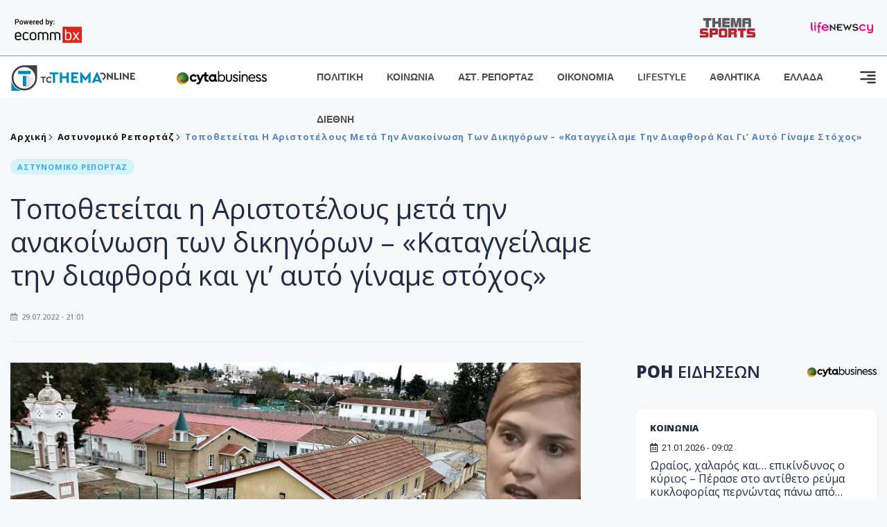

--- FILE ---
content_type: text/html; charset=utf-8
request_url: https://www.tothemaonline.com/Article/324109/topotheteitai-h-aristoteloys-meta-thn-anakoinwsh-twn-dikhgorwn-%E2%80%93-kataggeilame-thn-diafthora-kai-gi%E2%80%99-ayto-giname-stohos
body_size: 19869
content:

<!DOCTYPE html>

<html lang="el">
<head>
    <!-- Meta Data -->
    <meta charset="UTF-8">
    <meta http-equiv="X-UA-Compatible" content="IE=edge">
    <meta name="viewport" content="width=device-width, initial-scale=1">
    
    
<title>Τοποθετείται η Αριστοτέλους μετά την ανακοίνωση των δικηγόρων – «Καταγγείλαμε την διαφθορά και γι’ αυτό γίναμε στόχος»</title>
<meta name="description" content="Σε δηλώσεις προέβη η Διευθύντρια των κεντρικών Φυλακών, Άννα Αριστοτέλους μετά την ανακοίνωση των δικηγόρων της, η οποία μεταξύ άλλων περιλάμβανε την πρόθεση να αποχωρήσει από το αξίωμα της Διευθύντριας ανεξαρτήτως της κατάληξης της έρευνας για τον ανώτερο αξιωματικό της Αστυνομίας, Μιχάλη Κατσουνωτό." />
<meta name="keywords" content="Άννα, Αριστοτέλους, διαφθορά, στόχος, ανώτερος, αξιωματικός, αστυνομία, φυλακές" />
<meta property="og:title" content="Τοποθετείται η Αριστοτέλους μετά την ανακοίνωση των δικηγόρων – «Καταγγείλαμε την διαφθορά και γι’ αυτό γίναμε στόχος»" />
<meta property="og:image" content="https://www.tothemaonline.com/img/path/4a24207d-3247-4770-b430-ef0557087b6c_aristotelous.jpg" />
<meta property="og:description" content="Σε δηλώσεις προέβη η Διευθύντρια των κεντρικών Φυλακών, Άννα Αριστοτέλους μετά την ανακοίνωση των δικηγόρων της, η οποία μεταξύ άλλων περιλάμβανε την πρόθεση να αποχωρήσει από το αξίωμα της Διευθύντριας ανεξαρτήτως της κατάληξης της έρευνας για τον ανώτερο αξιωματικό της Αστυνομίας, Μιχάλη Κατσουνωτό."/>
<meta name="twitter:widgets:csp" content="on">
<meta name="twitter:card" content="summary_large_image">
<meta name="twitter:site" content="@tothemaonline">
<meta name="twitter:domain" content="tothemaonline.com">
<meta name="twitter:title" content="Τοποθετείται η Αριστοτέλους μετά την ανακοίνωση των δικηγόρων – «Καταγγείλαμε την διαφθορά και γι’ αυτό γίναμε στόχος»">
<meta name="twitter:description" content="Σε δηλώσεις προέβη η Διευθύντρια των κεντρικών Φυλακών, Άννα Αριστοτέλους μετά την ανακοίνωση των δικηγόρων της, η οποία μεταξύ άλλων περιλάμβανε την πρόθεση να αποχωρήσει από το αξίωμα της Διευθύντριας ανεξαρτήτως της κατάληξης της έρευνας για τον ανώτερο αξιωματικό της Αστυνομίας, Μιχάλη Κατσουνωτό.">
<meta name="twitter:image" content="https://www.tothemaonline.com/img/path/4a24207d-3247-4770-b430-ef0557087b6c_aristotelous.jpg">
<script type="application/ld+json">
    {
      "@context": "https://schema.org",
      "@type": "NewsArticle",
      "mainEntityOfPage": {
        "@type": "WebPage",
        "@id": "https://www.tothemaonline.com/article/324109/topotheteitai-h-aristoteloys-meta-thn-anakoinwsh-twn-dikhgorwn-–-kataggeilame-thn-diafthora-kai-gi’-ayto-giname-stohos"
      },
      "headline": "Τοποθετείται η Αριστοτέλους μετά την ανακοίνωση των δικηγόρων – «Καταγγείλαμε την διαφθορά και γι’ αυτό γίναμε στόχος»",
      "image": ["https://www.tothemaonline.com/img/path/4a24207d-3247-4770-b430-ef0557087b6c_aristotelous.jpg"],
      "datePublished": "29/7/2022 9:01:00 μμ",
      "dateModified": "29/7/2022 9:01:00 μμ",
      "author": {
        "@type": "Organization",
        "name": "Tothemaonline Team"
      },
      "publisher": {
        "@type": "NewsMediaOrganization",
        "name": "To Thema Online",
        "logo": {
          "@type": "ImageObject",
          "url": "https://www.tothemaonline.com/img/to_thema_online_logo.png",
          "width": 600,
          "height": 60
        }
      }
    }
</script>
<script type="application/ld+json">
    {
        "@context": "http://schema.org",
        "@type": "BreadcrumbList",
        "itemListElement": [
            {
                "@type": "ListItem",
                "position": 1,
                "item": {
                    "@type": "WebSite",
                    "@id": "https://www.tothemaonline.com/",
                    "name": "Αρχική"
                }
            },
            {
                "@type": "ListItem",
                "position": 2,
                    "item": {
                    "@type": "WebPage",
                    "@id": "https://www.tothemaonline.com/Category/astinomiko_reportaz",
                    "name": "Αστυνομικό Ρεπορτάζ"
                }
            }
            ,{
                "@type": "ListItem",
                "position": 3,
                    "item": {
                    "@type": "WebPage",
                    "@id": "https://www.tothemaonline.com/article/324109/topotheteitai-h-aristoteloys-meta-thn-anakoinwsh-twn-dikhgorwn-–-kataggeilame-thn-diafthora-kai-gi’-ayto-giname-stohos",
                    "name": "Τοποθετείται η Αριστοτέλους μετά την ανακοίνωση των δικηγόρων – «Καταγγείλαμε την διαφθορά και γι’ αυτό γίναμε στόχος»"                                
                }
            }    
        ]
    }
</script>

    <meta name="referrer" content="always" />
    <meta name="apple-mobile-web-app-capable" content="yes">
    <meta content="index, follow, max-image-preview:large" name="robots" />
    <meta name="rating" content="General" />
    <meta name="copyright" content="&copy; 2026 tothemaonline.com" />

    <!-- Favicon -->
    <link rel="shortcut icon" type="image/x-icon" href="/favicon.ico?v=1">

    <!-- Dependency Stylesheet -->
    <link rel="stylesheet" href="/assets/css/style.css?v=129" />
    <link rel="stylesheet" href="/assets/css/widgets.css?v=4" />
    <link rel="stylesheet" href="/assets/css/color.css?v=2" />
    <link rel="stylesheet" href="/assets/css/responsive.css?v=1" />

    <link rel="apple-touch-icon" sizes="180x180" href="/img/apple-touch-icon.png" />
    <link rel="icon" type="image/png" sizes="32x32" href="/img/favicon-32x32.png" />
    <link rel="icon" type="image/png" sizes="16x16" href="/img/favicon-16x16.png" />
    <link rel="manifest" href="/site.webmanifest">
    <link rel="mask-icon" href="/img/safari-pinned-tab.svg" color="#2b5797" />
    <meta name="msapplication-TileColor" content="#2b5797" />
    <meta name="theme-color" content="#ffffff" />

    

    <script type="650c0085d96dc1e19bf452c6-text/javascript">
        window.dataLayer = window.dataLayer || [];
        function gtag() { dataLayer.push(arguments); }
        gtag('consent', 'default', {
            'ad_storage': 'granted',
            'ad_user_data': 'granted',
            'ad_personalization': 'granted',
            'analytics_storage': 'granted'
        });
    </script>
    <!-- Google Tag Manager -->
    <script type="650c0085d96dc1e19bf452c6-text/javascript">(function (w, d, s, l, i) {
            w[l] = w[l] || []; w[l].push({
                'gtm.start':
                    new Date().getTime(), event: 'gtm.js'
            }); var f = d.getElementsByTagName(s)[0],
                j = d.createElement(s), dl = l != 'dataLayer' ? '&l=' + l : ''; j.async = true; j.src =
                    'https://www.googletagmanager.com/gtm.js?id=' + i + dl; f.parentNode.insertBefore(j, f);
        })(window, document, 'script', 'dataLayer', 'GTM-TCS4QL4');</script>
    <!-- End Google Tag Manager -->
    <!-- Google group tag (gtag.js) -->
    <script async src="https://www.googletagmanager.com/gtag/js?id=G-J7RS52TMNC" type="650c0085d96dc1e19bf452c6-text/javascript"></script>
    <script type="650c0085d96dc1e19bf452c6-text/javascript">
        window.dataLayer = window.dataLayer || [];
        function gtag() { dataLayer.push(arguments); }
        gtag('js', new Date());

        gtag('config', 'G-J7RS52TMNC');
    </script>
    <!-- Google site tag (gtag.js) -->
    <script async src="https://www.googletagmanager.com/gtag/js?id=G-7ZKH09CT69" type="650c0085d96dc1e19bf452c6-text/javascript"></script>
    <script type="650c0085d96dc1e19bf452c6-text/javascript">
        window.dataLayer = window.dataLayer || [];
        function gtag() { dataLayer.push(arguments); }
        gtag('js', new Date());

        gtag('config', 'G-7ZKH09CT69');
    </script>
    <script data-ad-client="ca-pub-7684646618790582" async src="https://pagead2.googlesyndication.com/pagead/js/adsbygoogle.js" type="650c0085d96dc1e19bf452c6-text/javascript"></script>
    
    <meta property="og:url" content="https://www.tothemaonline.com/Article/324109/topotheteitai-h-aristoteloys-meta-thn-anakoinwsh-twn-dikhgorwn-" />
    <meta property="og:site_name" content="tothemaonline.com"/>
    <meta property="og:type" content="website" />
    <meta property="fb:pages" content="571235809599203" />
    <meta property="fb:app_id" content="1684771268232343" />
    <script async src="https://securepubads.g.doubleclick.net/tag/js/gpt.js" type="650c0085d96dc1e19bf452c6-text/javascript"></script>
    <script type="650c0085d96dc1e19bf452c6-text/javascript">
      window.googletag = window.googletag || {cmd: []};
      googletag.cmd.push(function () {
        googletag.defineSlot('/94718406/ToThemaOnline/Home_page_728x90_1', [728, 90], 'div-gpt-ad-1663585456835-0').addService(googletag.pubads());
        googletag.defineSlot('/94718406/ToThemaOnline/Article_300x250_1', [300, 250], 'div-gpt-ad-1704809239095-0').addService(googletag.pubads());
        googletag.defineSlot('/94718406/ToThemaOnline/Article_300x250_2', [300, 250], 'div-gpt-ad-1663587115194-0').addService(googletag.pubads());
        googletag.defineSlot('/94718406/ToThemaOnline/Article_300x250_3', [300, 250], 'div-gpt-ad-1663587375568-0').addService(googletag.pubads());
        googletag.defineSlot('/94718406/ToThemaOnline/Article_728x90_2', [728, 90], 'div-gpt-ad-1739364127448-0').addService(googletag.pubads());
        googletag.defineSlot('/94718406/ToThemaOnline/Article_specialformats', [1, 1], 'div-gpt-ad-1635434083371-0').addService(googletag.pubads());
        googletag.defineSlot('/94718406/ToThemaOnline/Article_320x100', [320, 100], 'div-gpt-ad-1739364362138-0').addService(googletag.pubads());
        googletag.defineSlot('/94718406/ToThemaOnline/300x250_artickle_diavaste_episis', [300, 250], 'div-gpt-ad-1765960416458-0').addService(googletag.pubads());
        googletag.defineSlot('/94718406/ToThemaOnline/300x250_artickle_extra', [300, 250], 'div-gpt-ad-1765960359879-0').addService(googletag.pubads());

        googletag.pubads().setTargeting('article_id', ['no-id']);
        googletag.pubads().setTargeting('tags', ['Άννα','Αριστοτέλους','διαφθορά','στόχος','ανώτερος','αξιωματικός','αστυνομία','φυλακές','emptykeyword']);
        googletag.pubads().setTargeting('category', ['no-category']);
        googletag.pubads().setTargeting('path', ['/Article/324109/topotheteitai-h-aristoteloys-meta-thn-anakoinwsh-twn-dikhgorwn-–-kataggeilame-thn-diafthora-kai-gi’-ayto-giname-stohos']);
        googletag.pubads().setTargeting('year', ['2026']);

        googletag.pubads().enableSingleRequest();
        googletag.pubads().collapseEmptyDivs();
        googletag.enableServices();
      });
    </script>
    <script type="650c0085d96dc1e19bf452c6-text/javascript" src='https://platform-api.sharethis.com/js/sharethis.js#property=652b85a77815a50019a9c4f1&product=sop' async='async'></script>

    <script type="650c0085d96dc1e19bf452c6-text/javascript">
        window.fbAsyncInit = function () {
            FB.init({
                appId: '464103000617648',
                xfbml: true,
                version: 'v12.0'
            });
            FB.AppEvents.logPageView();
        };

        (function (d, s, id) {
            var js, fjs = d.getElementsByTagName(s)[0];
            if (d.getElementById(id)) { return; }
            js = d.createElement(s); js.id = id;
            js.src = "https://connect.facebook.net/en_US/sdk.js";
            fjs.parentNode.insertBefore(js, fjs);
        }(document, 'script', 'facebook-jssdk'));
    </script>
    <link rel="alternate" type="application/rss+xml" title="RSS Feed" href="https://www.tothemaonline.com/Rss" />
    <link rel="canonical" href="https://www.tothemaonline.com/Article/324109/topotheteitai-h-aristoteloys-meta-thn-anakoinwsh-twn-dikhgorwn-–-kataggeilame-thn-diafthora-kai-gi’-ayto-giname-stohos" />
    <script type="application/ld+json">
        { "@context": "https://schema.org", "@type": "WebSite", "url": "https://www.tothemaonline.com/Search", "potentialAction": { "@type": "SearchAction", "target": "https://www.tothemaonline.com/Search?s={search_term}", "query-input": "required name=search_term" } }
    </script>

    <!-- Meta Pixel Code -->
    <script type="650c0085d96dc1e19bf452c6-text/javascript">
        !function(f,b,e,v,n,t,s)
        {if(f.fbq)return;n=f.fbq=function(){n.callMethod?
        n.callMethod.apply(n,arguments):n.queue.push(arguments)};
        if(!f._fbq)f._fbq=n;n.push=n;n.loaded=!0;n.version='2.0';
        n.queue=[];t=b.createElement(e);t.async=!0;
        t.src=v;s=b.getElementsByTagName(e)[0];
        s.parentNode.insertBefore(t,s)}(window, document,'script',
        'https://connect.facebook.net/en_US/fbevents.js');
        fbq('init', '1554741712104155');
        fbq('track', 'PageView');
    </script>
    <noscript><img height="1" width="1" style="display:none" src="https://www.facebook.com/tr?id=1554741712104155&ev=PageView&noscript=1"/></noscript>
    <!-- End Meta Pixel Code -->

    <script src="https://cdn.onesignal.com/sdks/web/v16/OneSignalSDK.page.js" defer type="650c0085d96dc1e19bf452c6-text/javascript"></script>
    <script type="650c0085d96dc1e19bf452c6-text/javascript">
        window.OneSignalDeferred = window.OneSignalDeferred || [];
        OneSignalDeferred.push(async function (OneSignal) {
            await OneSignal.init({
                appId: "a91cee0f-f47f-4ecf-b98e-0fd3654c941d",
                safari_web_id: "web.onesignal.auto.337e82fd-eeda-48f8-8fe5-d2f6dec774c2",
                notifyButton: {
                    enable: true,
                },
            });
        });
    </script>

    <!-- Skins -->
    <script async src="https://securepubads.g.doubleclick.net/tag/js/gpt.js" type="650c0085d96dc1e19bf452c6-text/javascript"></script>
    <script type="650c0085d96dc1e19bf452c6-text/javascript">
        window.googletag = window.googletag || { cmd: [] };
        googletag.cmd.push(function () {
            googletag.defineSlot('/94718406/ToThemaOnline/Generic_Scroll_Ad_300*250', [300, 250], 'div-gpt-ad-1636712763231-0').addService(googletag.pubads());
            googletag.defineSlot('/94718406/ToThemaOnline/Generic_Desktop_Catfish_1000*90', [1000, 90], 'div-gpt-ad-1637248106600-0').addService(googletag.pubads());
            googletag.defineSlot('/94718406/ToThemaOnline/Generic_Mobile_Catfish_300*50', [300, 50], 'div-gpt-ad-1637248229805-0').addService(googletag.pubads());
            googletag.defineSlot('/94718406/ToThemaOnline/Generic_Desktop_Takeover_800x600', [800, 600], 'div-gpt-ad-1713794860682-0').addService(googletag.pubads());
            googletag.defineSlot('/94718406/ToThemaOnline/Generic_Mobile_Takeover_320x480', [320, 480], 'div-gpt-ad-1713794915043-0').addService(googletag.pubads());
            googletag.defineSlot('/94718406/ToThemaOnline/Article_300x100_1', [320, 100], 'div-gpt-ad-1739364299479-0').addService(googletag.pubads());

            googletag.pubads().enableSingleRequest();
            googletag.pubads().collapseEmptyDivs();
            googletag.enableServices();
        });
    </script>
    <script src="https://ajax.googleapis.com/ajax/libs/jquery/3.6.0/jquery.min.js" type="650c0085d96dc1e19bf452c6-text/javascript"></script>
</head>
<body>
    <!-- Google Tag Manager (noscript) -->
    <noscript><iframe src="https://www.googletagmanager.com/ns.html?id=GTM-TCS4QL4" height="0" width="0" style="display:none;visibility:hidden"></iframe></noscript>
    <!-- End Google Tag Manager (noscript) -->

    <div id="fb-root"></div>
    <script async defer crossorigin="anonymous" src="https://connect.facebook.net/en_US/sdk.js#xfbml=1&version=v15.0" nonce="yWfEFvoe" type="650c0085d96dc1e19bf452c6-text/javascript"></script>

    <div class="header_wrap">
        <div class="header_top">
            <div class="header_apps">
                <a href="https://www.ecommbanx.com/" target="_blank" rel="noopener">
                    <img src="/img/ECOMMBX - Powered by logo  01.png" alt="Ecommbx" />
                </a>
            </div>
            <div class="header_partners">
                <a href="https://themasports.tothemaonline.com/" target="_blank" rel="noopener">
                    <img src="/img/themasports_logo.svg" alt="Themasports">
                </a>
                <a href="https://lifenewscy.com/" target="_blank" rel="noopener">
                    <img src="/img/lifenewscy_logo.svg" alt="lifenewscy">
                </a>
            </div>
        </div>
    </div>

    <div class="main-wrap">
        <!--Offcanvas sidebar-->
        <aside id="sidebar-wrapper" class="custom-scrollbar offcanvas-sidebar position-right">
            <button class="off-canvas-close"><i class="ti-close"></i></button>
            <div class="sidebar-inner">
                <!--Search-->
                <div class="siderbar-widget mb-50 mt-30">
                    <input type="text" class="search_field" id="search_inp_h" placeholder="Αναζήτηση" autocomplete="off" />
                    <span class="search-icon"><i class="ti-search mr-5"></i></span>
                </div>
                <!--lastest post-->
                <div class="sidebar-widget mb-50">
                    <div class="widget-header mb-30">
                        <ul class="side-menu">
                            <li><a href="/Category/politiki">ΠΟΛΙΤΙΚΗ</a></li>
                            <li><a href="/Category/oikonomia">ΟΙΚΟΝΟΜΙΑ</a></li>
                            <li><a href="/Category/astinomiko_reportaz">ΑΣΤΥΝΟΜΙΚΟ ΡΕΠΟΡΤΑΖ</a></li>
                            <li><a href="/Category/koinonia">ΚΟΙΝΩΝΙΑ</a></li>
                            <li><a href="/Category/lifestyle">LIFESTYLE</a></li>
                            <li><a href="/Category/athlitika">ΑΘΛΗΤΙΚΑ</a></li>
                            <li><a href="/Category/ellada">ΕΛΛΑΔΑ</a></li>
                            <li><a href="/Category/diethni">ΔΙΕΘΝΗ</a></li>
                            <li><a href="/Category/anathematismoi">ΑΝΑΘΕΜΑΤΙΣΜΟΙ</a></li>
                            <li><a href="/Category/para-thema">ΠΑΡΑ-ΤΗΕΜΑ</a></li>
                            <li><a href="/Category/ygeia">ΥΓΕΙΑ</a></li>
                            <li><a href="/Category/paraxena">LIKE ONLINE</a></li>
                            <li><a href="/Category/nomikos-tou-diavolou">ΝΟΜΙΚΟΣ ΤΟΥ ΔΙΑΒΟΛΟΥ</a></li>
                            <li><a href="/Category/deltia-typou">ΔΕΛΤΙΑ ΤΥΠΟΥ</a></li>
                        </ul>
                    </div>
                    <div class="post-aside-style-2">
                        <div class="offcanvas-widget footer-widget">
                            <h3 class="offcanvas-widget-title">Στοιχεία Επικοινωνίας</h3>
                            <ul class="contact-info-list widget-list">
                                <li class="widget-list-item">
                                    <i class="fas fa-map-marker-alt list-icon"></i>
                                    Γιάννου Κρανιδιώτη 102, Γραφείο 201, Λατσιά, Λευκωσία
                                </li>
                                <li class="widget-list-item">
                                    <i class="fas fa-phone list-icon"></i>
                                    <a href="tel:+357 22 205865" class="widget-list-link">+357 22 205865</a>
                                </li>
                                <li class="widget-list-item">
                                    <i class="fas fa-fax list-icon"></i>
                                    <a href="tel:+357 22 374613" class="widget-list-link">+357 22 374613</a>
                                </li>
                                <li class="widget-list-item">
                                    <i class="fas fa-envelope list-icon"></i>
                                    <a href="/cdn-cgi/l/email-protection#71181f171e31061e031d151f1406021c141518105f1f1405" class="widget-list-link" aria-label="Email"><span class="__cf_email__" data-cfemail="b8d1d6ded7f8cfd7cad4dcd6ddcfcbd5dddcd1d996d6ddcc">[email&#160;protected]</span></a>
                                </li>
                            </ul>
                            <ul class="footer-social style-2 gutter-15 mt-30">
                                <li class="social-item">
                                    <a href="https://www.facebook.com/THEMAONLINEcom" class="social-link fb" target="_blank" alt="Facebook" title="Facebook" aria-label="Facebook">
                                        <span style="display: none">Facebook</span>
                                        <i class="fab fa-facebook-f" aria-hidden="true"></i>
                                    </a>
                                </li>
                                <li class="social-item">
                                    <a href="https://twitter.com/tothemaonline" class="social-link tw" target="_blank" alt="Twitter" title="Twitter" aria-label="Twitter">
                                        <span style="display: none">Twitter</span>
                                        <i class="fab fa-twitter" aria-hidden="true"></i>
                                    </a>
                                </li>
                                <li class="social-item">
                                    <a href="https://www.instagram.com/tothemaonline/" class="social-link vm" target="_blank" alt="Instagram" title="Instagram" aria-label="Instagram">
                                        <span style="display: none">Instagram</span>
                                        <i class="fab fa-instagram" aria-hidden="true"></i>
                                    </a>
                                </li>
                                <li class="social-item">
                                    <a href="https://www.youtube.com/channel/UC8-mniCYfd5b_LtTCixI5Qg" class="social-link pn" target="_blank" alt="Youtube" title="Youtube" aria-label="Youtube">
                                        <span style="display: none">Youtube</span>
                                        <i class="fab fa-youtube" aria-hidden="true"></i>
                                    </a>
                                </li>
                            </ul>
                        </div>
                    </div>
                </div>
                
            </div>
        </aside>
        <!-- Main Header -->
        <header class="main-header header-style-2 mb-0">
            <div class="header-bottom header-sticky background-white text-center">
                <div class="scroll-progress gradient-bg-1"></div>
                <div class="container">
                    <div class="row">
                        <div class="col-lg-2 col-md-3">
                            <div class="header-logo d-none d-lg-block">
                                <a href="/">
                                    <img class="logo-img d-inline" src="/img/to_thema_online_logo_footer.png?v=2" alt="Tothemaonline logo">
                                </a>
                            </div>
                            <div class="logo-tablet d-md-inline d-lg-none d-none">
                                <a href="/">
                                    <img class="logo-img d-inline" src="/img/to_thema_online_logo_footer.png?v=2" alt="Tothemaonline logo">
                                </a>
                            </div>
                            <div class="logo-mobile d-block d-md-none">
                                <a href="/">
                                    <img class="logo-img d-inline" src="/img/to_thema_online_logo_footer.png?v=2" alt="Tothemaonline logo">
                                </a>
                                <a href="https://www.cyta.com.cy/business-acronis-backup/el" target="_blank" rel="noopener" style="float: right;position: fixed;top: 0px;left: 210px;">
                                    <img src="/img/Thema Online Website - Sponsorship Website Logo 400x190.png" alt="CYTA logo" width="60">
                                </a>
                            </div>
                        </div>
                        <div class="col-lg-2 deskContent">
                            <a href="https://www.cyta.com.cy/business-acronis-backup/el" target="_blank"  rel="noopener">
                                <img src="/img/Thema Online Website - Sponsorship Website Logo 400x190.png" alt="CYTA logo" width="130" />
                            </a>
                        </div>
                        <div class="col-lg-8 col-md-8 main-header-navigation">
                            <!-- Main-menu -->
                            <div class="main-nav text-left float-lg-left float-md-right">
                                <nav>
                                    <ul class="main-menu d-none d-lg-inline">
                                        <li><a href="/Category/politiki">ΠΟΛΙΤΙΚΗ</a></li>
                                        <li><a href="/Category/koinonia">ΚΟΙΝΩΝΙΑ</a></li>
                                        <li><a href="/Category/astinomiko_reportaz">ΑΣΤ. ΡΕΠΟΡΤΑΖ</a></li>
                                        <li><a href="/Category/oikonomia">ΟΙΚΟΝΟΜΙΑ</a></li>
                                        <li><a href="/Category/lifestyle">LIFESTYLE</a></li>
                                        <li><a href="/Category/athlitika">ΑΘΛΗΤΙΚΑ</a></li>
                                        <li><a href="/Category/ellada">ΕΛΛΑΔΑ</a></li>
                                        <li><a href="/Category/diethni">ΔΙΕΘΝΗ</a></li>
                                    </ul>
                                </nav>
                            </div>
                            <!-- Search -->
                            
                            <!-- Off canvas -->
                            <div class="off-canvas-toggle-cover">
                                <div class="off-canvas-toggle d-inline-block ml-15" id="off-canvas-toggle">
                                    <svg width="25px" height="25px" viewBox="0 0 20 20" xmlns="http://www.w3.org/2000/svg" fill="none">
                                      <path fill="#333333" fill-rule="evenodd" d="M18 5a1 1 0 100-2H2a1 1 0 000 2h16zm0 4a1 1 0 100-2h-8a1 1 0 100 2h8zm1 3a1 1 0 01-1 1H2a1 1 0 110-2h16a1 1 0 011 1zm-1 5a1 1 0 100-2h-8a1 1 0 100 2h8z"/>
                                    </svg>
                                </div>
                            </div>
                        </div>
                    </div>
                </div>
            </div>
        </header>
        <div style="text-align:center;" class="phoneContent mt-100">
            <!-- /94718406/ToThemaOnline/Article_300x100_1 -->
            <div id='div-gpt-ad-1739364299479-0' style='min-width: 320px; min-height: 100px;'>
              <script data-cfasync="false" src="/cdn-cgi/scripts/5c5dd728/cloudflare-static/email-decode.min.js"></script><script type="650c0085d96dc1e19bf452c6-text/javascript">googletag.cmd.push(function () { googletag.display('div-gpt-ad-1739364299479-0'); });</script>
            </div>
        </div>

        
    <!-- /94718406/ToThemaOnline/Home_page_728x90_1 -->
    <div id='div-gpt-ad-1663585456835-0' style='max-width: 728px; max-height: 90px;text-align:center;margin:20px auto;' class="deskContent">
        <script type="cbee12ff41691350e8e6d2be-text/javascript">googletag.cmd.push(function() { googletag.display('div-gpt-ad-1663585456835-0'); });</script>
    </div>

    <script type="650c0085d96dc1e19bf452c6-text/javascript" xmlns:myObj="urn:tothemaonline">
		var addthis_share = {
			url: "https://www.tothemaonline.com/Article/324109/topotheteitai-h-aristoteloys-meta-thn-anakoinwsh-twn-dikhgorwn-–-kataggeilame-thn-diafthora-kai-gi’-ayto-giname-stohos",
			title: "Τοποθετείται η Αριστοτέλους μετά την ανακοίνωση των δικηγόρων – «Καταγγείλαμε την διαφθορά και γι’ αυτό γίναμε στόχος»",
			description: 'Σε δηλώσεις προέβη η Διευθύντρια των κεντρικών Φυλακών, Άννα Αριστοτέλους μετά την ανακοίνωση των δικηγόρων της, η οποία μεταξύ άλλων περιλάμβανε την πρόθεση να αποχωρήσει από το αξίωμα της Διευθύντριας ανεξαρτήτως της κατάληξης της έρευνας για τον ανώτερο αξιωματικό της Αστυνομίας, Μιχάλη Κατσουνωτό.',
			media: "https://www.tothemaonline.com/img/path/4a24207d-3247-4770-b430-ef0557087b6c_aristotelous.jpg"
		}
	</script><main class="position-relative" xmlns:myObj="urn:tothemaonline"><div class="container">
    <div class="entry-header entry-header-1 mb-30 mt-50">
      <div class="entry-meta meta-0 font-small mb-30">
        <div class="entry-meta meta-0 font-small mb-30 breadcrumb"><a href="/"><span class="post-cat breadcrumb-item p-0">Αρχική</span></a><span class="post-cat breadcrumb-item color6 p-0"><a href="/Category/astinomiko_reportaz">Αστυνομικό Ρεπορτάζ</a></span><span class="post-cat breadcrumb-item color6 p-0">Τοποθετείται η Αριστοτέλους μετά την ανακοίνωση των δικηγόρων – «Καταγγείλαμε την διαφθορά και γι’ αυτό γίναμε στόχος»</span></div>
      </div>
      <div class="entry-meta meta-0 font-small mb-30"><a href="/Category/astinomiko_reportaz"><span class="post-in background6 text-primary font-x-small">ΑΣΤΥΝΟΜΙΚΟ ΡΕΠΟΡΤΑΖ</span></a></div>
      <h1 class="post-title mb-30 weight-unset">Τοποθετείται η Αριστοτέλους μετά την ανακοίνωση των δικηγόρων – «Καταγγείλαμε την διαφθορά και γι’ αυτό γίναμε στόχος»</h1>
      <div class="entry-meta meta-1 font-x-small color-grey text-uppercase"><span class="post-on"><i class="far fa-calendar-alt icon"></i> 29.07.2022 - 21:01</span></div>
    </div>
    <div class="row mb-50">
      <div class="col-lg-8 col-md-12">
        <div class="bt-1 border-color-1 mb-30"></div><figure class="single-thumnail mb-30"><img src="https://images.tothemaonline.com/img/path/4a24207d-3247-4770-b430-ef0557087b6c_aristotelous.jpg" alt="Τοποθετείται η Αριστοτέλους μετά την ανακοίνωση των δικηγόρων – «Καταγγείλαμε την διαφθορά και γι’ αυτό γίναμε στόχος»"></figure><div class="text-center phoneContent mt-50 mb-50">
          <div id="div-gpt-ad-1739364362138-0" style="min-width: 320px; min-height: 100px;"><script type="650c0085d96dc1e19bf452c6-text/javascript">googletag.cmd.push(function() { googletag.display('div-gpt-ad-1739364362138-0'); });</script></div>
        </div>
        <div class="widget-ads mb-30 mt-20 text-center deskContent">
          <div id="div-gpt-ad-1739364127448-0" style="min-width: 728px; min-height: 90px;"><script type="650c0085d96dc1e19bf452c6-text/javascript">googletag.cmd.push(function() { googletag.display('div-gpt-ad-1739364127448-0'); });</script></div>
        </div>
        <div class="single-excerpt">
          <div class="sharethis-inline-share-buttons" style="margin-bottom:20px;"></div>
          <h3 class="font-large">Σε δηλώσεις προέβη η Διευθύντρια των κεντρικών Φυλακών, Άννα Αριστοτέλους μετά την ανακοίνωση των δικηγόρων της, η οποία μεταξύ άλλων περιλάμβανε την πρόθεση να αποχωρήσει από το αξίωμα της Διευθύντριας ανεξαρτήτως της κατάληξης της έρευνας για τον ανώτερο αξιωματικό της Αστυνομίας, Μιχάλη Κατσουνωτό.</h3>
        </div>
        <div id="div-gpt-ad-1704809239095-0" style="min-width: 300px; max-height: 250px; text-align:center;margin:20px auto;overflow:hidden !important;"><script type="650c0085d96dc1e19bf452c6-text/javascript">googletag.cmd.push(function() { googletag.display('div-gpt-ad-1704809239095-0'); });</script></div>
        <div class="entry-main-content color-black">
<h2>Δείτε αυτούσιες τις δηλώσεις της:</h2>
<p>Θεωρούμε ότι θα έπρεπε να ολοκληρωθεί η ποινική έρευνα που διενεργείται από τον ποινικό ανακριτή κ Αχιλλέα Αιμιλιανίδη και μετά την ολοκλήρωση της έρευνας αυτής, να αποφασίζετο τυχόν άλλη έρευνα. Το ίδιο μαρτυρικό υλικό που θα διερευνηθεί στην νέα έρευνα απασχολεί ήδη την έρευνα που βρίσκεται σε εξέλιξη και δεν μπορούν οι δύο έρευνες να αποσυνδεθούν. Εδώ δόθηκε υλικό του τεκμηρίου που εμείς παραδώσαμε στον ποινικό ανακριτή και για το οποίο ήδη λήφθηκαν καταθέσεις.  </p>
<p>Οι φωτογραφίες που παρουσιάστηκαν στο ρεπορτάζ συγκεκριμένου καναλιού αφορούν μέρος του μαρτυρικού υλικού το οποίο εμείς παραδώσαμε στον ποινικό ανακριτή.</p>
<p>Εμείς τολμήσαμε να καταγγείλουμε τη διαφθορά και γι΄ αυτό γίναμε στόχος αποδόμησης και δεν μετανιώνω ούτε και για μια στιγμή και αν γύριζα το χρόνο πίσω το ίδιο θα έπραττα γιατί ήρθαμε εδώ με καθαρή συνείδηση και με καθαρή συνείδηση θα φύγουμε.</p>
<p>Η επιτυχία είναι όντως ασυγχώρητη</p>
<p>Είμαι περήφανη για το έργο το οποίο επιτελέσαμε και επιτελούμε στις Φυλακές που καταφέραμε το ακατόρθωτο το οποίο αναγνωρίζεται από ευρωπαϊκά και διεθνή όργανα και θέλω να πω ότι το έργο αυτό δεν το κατάφερα μόνη μου αλλά με την συντριπτική πλειοψηφία του προσωπικού, των κρατουμένων, τη στήριξη των οικογενειών τους και την αγάπη του κόσμου και όλοι μαζί καταφέραμε να σώσουμε ζωές και αυτό για εμάς είναι το πιο σημαντικό και καταφέραμε σώσουμε ανθρώπους δακτυλοδυκτούμενους και να μετατρέψουμε τις Φυλακές σε μια σύγχρονη σωφρονιστική υπηρεσία και για το οποίο έργο οι άλλες χώρες του ΣτΕ έχουν αναγνωρίζει τις Φυλακές μας ως πρότυπο.</p>
<p>Επειδή κάποιοι ισοπεδώνουν τα πάντα, και δεν λέω ότι δεν χρειάζεται συνεχής δουλειά και προσπάθεια για να διορθώσουμε τα κακώς έχοντα του παρελθόντος που οδήγησαν τη χώρα μας σε καταδικαστικές αποφάσεις από το ΕΔΑΔ αλλά και για τα βασανιστήρια του παρελθόντος που καταγράφονται σε εκθέσεις της Επιτρόπου Διοικήσεως και να υπενθυμίσω ότι εμείς είμαστε που με δικές μας ενέργειες καταφέραμε τη σύλληψη και απόλυση 6 μελών του προσωπικού λόγω της μηδενικής ανοχής που επιδεικνύουμε σε πράξεις διαφθοράς σε ένα οργανισμό που αριθμεί μόλις 350 άτομα προσωπικό και ούτε χίλια ή πέντε χιλιάδες.</p>
<p>Εμείς είμαστε που εδώ και 1 ½ χρόνο ζητούμε την αναβάθμιση του συστήματος απενεργοποίησης κινητών τηλεφώνων και εμείς οι ίδιοι συνεχίζουμε να προβαίνουμε σε έρευνες και ελέγχους, απλά εμείς συνηθίζουμε να λειτουργούμε αθόρυβα και δεν σπαταλούμε ενέργεια στο marketing.</p>
<p>Την ενέργεια μας τη διοχετεύουμε για να σώσουμε ανθρώπους που για οποιοδήποτε λόγο ήρθαν στη Φυλακή και κάνουμε ότι μπορούμε για να τους στηρίξουμε και να τους βοηθήσουμε να γίνουν καλύτεροι γιατί δεν αρκεί να εντοπίζεις το πρόβλημα, πρέπει να το λύνεις κιόλας.</p>
<p>Για αυτό θα ήθελα να ευχαριστήσω το προσωπικό, τους κρατούμενους αλλά και τον απλό κόσμο που μας στηρίζει και συμβάλει σε αυτή την προσπάθεια και για μένα η μεγαλύτερη ικανοποίηση είναι να βλέπεις ανθρώπους που αποφυλακίζονται να καταφέρνουν να ορθοποδήσουν, να σε βλέπουν στο δρόμο και να σε αντιμετωπίζουν ως οικογένεια.</p>
<p>Και επειδή κάποιοι θέλουν να ειρωνεύονται  το «μάμα Άννα», θέλω να απαντήσω ότι όταν</p>
<p>έρχονται μέσα στην Φυλακή παιδιά κατεστραμμένα που δεν έχουν κανένα και δεν τους στηρίζει κανένας και στις Φυλακές έμαθαν γράμματα, στις Φυλακές είχαν φαγητό να φάνε, στις Φυλακές ένιωσαν αγάπη, στις Φυλακές βρήκαν οικογένεια, στις Φυλακές ένιωσαν ότι ξαναγεννήθηκαν και σε αυτούς τους ανθρώπους είμαστε η οικογένεια τους και αυτοί οι άνθρωποι με δίδαξαν πάρα πολλά, και ας αναλογιστεί ο καθένας τις ευθύνες του.</p>
<p>Προσπάθησαν με κάθε τρόπο να με διαβάλουν, άκουσα για δεκάδες εκδοχές βίντεο, ισοπέδωσαν τα πάντα, οι εκθέσεις όμως της Επιτροπής Πρόληψης των Βασανιστηρίων  (CPT) και των ευρωπαϊκών οργάνων είναι εκεί και δεν νομίζω να καταφέραμε όλοι να κοροϊδέψαμε το Συμβούλιο της Ευρώπης.</p>
<p>Για το θέμα της αποχώρησης μου από τις Φυλακές, σας παραπέμπω στην ανακοίνωση των δικηγόρων η οποία είναι ξεκάθαρη και την κατάλληλη στιγμή θα ειπωθούν περισσότερα.</p>
<p>Μέχρι στιγμής είμαι εδώ στις Φυλακές και θα συνεχίσω να κάνω ότι έκανα και πριν μέχρι και την τελευταία ημέρα που θα βρίσκομαι στη θέση μου. Αγαπώ τη δουλειά μου, πιστεύω στον άνθρωπο και τη θετική εξέλιξη του και μαζί με την υπέροχη ομάδα μου θα συνεχίσουμε να προσφέρουμε.</p>
<p>Και ας μην ξεχνάμε ότι εμείς είμαστε αυτοί που κόψαμε παχουλά κονδύλια για να προσφέρουμε παιδεία και άλλα στο προσωπικό και στους κρατούμενους μας.  </p>
<p> </p><div id="div-gpt-ad-1765960359879-0" style="width:300px;height:250px;margin:0px auto;"><script type="650c0085d96dc1e19bf452c6-text/javascript">googletag.cmd.push(function() { googletag.display('div-gpt-ad-1765960359879-0'); });</script></div><script type="650c0085d96dc1e19bf452c6-text/javascript">
							jQuery(document).ready(function () {
								var adZone = $('#div-gpt-ad-1765960359879-0');
								var firstParagraph = $('.entry-main-content p')[0];
								adZone.insertAfter(firstParagraph);

								var adID = 'div-gpt-ad-1765960359879-0';

								googletag.cmd.push(function () {

									var slots = googletag.pubads().getSlots();
									var targetSlot = null;

									for (var i = 0; i < slots.length; i++) {
										if (slots[i].getSlotElementId() === adID) {
											targetSlot = slots[i];
											break;
										}
									}

									if (targetSlot) {
										googletag.pubads().refresh([targetSlot]);
									}
								});
							});
						</script></div>
        <p><em><strong>
								Ακολουθήστε το <a href="https://news.google.com/publications/CAAiECw8Oj2ynV2_8QTEWRSp1_oqFAgKIhAsPDo9sp1dv_EExFkUqdf6?hl=en-US&amp;gl=USceid=GR:el">Tothemaonline.com στο Google News </a>και μάθετε πρώτοι όλες τις <a href="https://www.tothemaonline.com/" target="_self" rel="Follow">ειδήσεις</a></strong></em></p>
        <p> </p>
        <div class="mb-50 text-center">
          <div id="div-gpt-ad-1765960416458-0"><script type="650c0085d96dc1e19bf452c6-text/javascript">
								googletag.cmd.push(function() { googletag.display('div-gpt-ad-1765960416458-0'); });
							</script></div>
        </div>
        <p> </p>
        <div class="news_feed">
          <h4 class="widget-title mb-0">ΔΙΑΒΑΣΤΕ ΕΠΙΣΗΣ</h4>
          <h6 class="post-title mb-0 mt-5"><a target="_blank" href="/Article/450863/tzoker-einai-polla-ta-lefta---aytoi-einai-oi-tyheroi-arithmoi-gia-ta-135-ekat-eyrw---des-an-kerdises">ΤΖΟΚΕΡ: Είναι πολλά τα λεφτά - Αυτοί είναι οι τυχεροί αριθμοί για τα 13.5 εκατ. ευρώ - Δες αν κέρδισες</a></h6>
          <h6 class="post-title mb-0 mt-5"><a target="_blank" href="/Article/450847/prosohh-entopisthkan-nea-epikindyna-ohhmata-%E2%80%93-mporei-na-proklhthei-pyrkagia-h-kai-traymatismos-%E2%80%93-ti-na-kanete-an-ta-katehete">Προσοχή: Εντοπίστηκαν νέα επικίνδυνα οχήματα – Μπορεί να προκληθεί πυρκαγιά ή και τραυματισμός – Τι να κάνετε αν τα κατέχετε</a></h6>
          <h6 class="post-title mb-0 mt-5"><a target="_blank" href="/Article/450845/diadiktyakh-apath-me-aithseis-gia-visa---etsi-droyn-oi-epithdeioi">Διαδικτυακή απάτη με αιτήσεις για VISA - Έτσι δρουν οι επιτήδειοι</a></h6>
          <h6 class="post-title mb-0 mt-5"><a target="_blank" href="/Article/450857/feidias-panagiwtoy-dhlwnei-agnoia-gia-kataggelia-enantion-toy-gia-diaspathhsh-eyrwpa%CF%8Akwn-hrhmatwn-%E2%80%93-tha-epanelthei-me-binteaki">Φειδίας Παναγιώτου: Δηλώνει άγνοια για καταγγελία εναντίον του για διασπάθηση ευρωπαϊκών χρημάτων – Θα επανέλθει με βιντεάκι</a></h6>
          <h6 class="post-title mb-0 mt-5"><a target="_blank" href="/Article/450850/mperdema-me-gnwsth-la%CF%8Akh-tragoydistria---tis-syghisan-logw-synwnymias-kai-egrapsan-oti-einai-nekrh">Μπέρδεμα με γνωστή λαϊκή τραγουδίστρια - Τις σύγχισαν λόγω συνωνυμίας και έγραψαν ότι είναι νεκρή</a></h6>
          <h6 class="post-title mb-0 mt-5"><a target="_blank" href="/Article/450849/kairos-apopse-forame-thn-pitzama-mesa-apo-to-panteloni-%E2%80%93-pote-epistrefoyn-oi-brohes-%E2%80%93-tha-kanoyn-parea-me-th-skonh">Καιρός: Απόψε φοράμε την πιτζάμα μέσα από το παντελόνι – Πότε επιστρέφουν οι βροχές – Θα κάνουν παρέα με τη σκόνη</a></h6>
        </div>
        <p> </p>
        <div class="fb-like" data-href="https://www.tothemaonline.com/Article/324109/topotheteitai-h-aristoteloys-meta-thn-anakoinwsh-twn-dikhgorwn-–-kataggeilame-thn-diafthora-kai-gi’-ayto-giname-stohos" data-width="300" data-layout="standard" data-action="like" data-size="small" data-share="true"></div>
        <p> </p>
        <p> </p>
        <div class="mb-50 text-center"><script async="" src="https://pagead2.googlesyndication.com/pagead/js/adsbygoogle.js?client=ca-pub-1946006275855017" crossorigin="anonymous" type="650c0085d96dc1e19bf452c6-text/javascript"></script><ins class="adsbygoogle" style="display:inline-block;width:300px;height:250px" data-ad-client="ca-pub-1946006275855017" data-ad-slot="2788034307"></ins><script type="650c0085d96dc1e19bf452c6-text/javascript">
							(adsbygoogle = window.adsbygoogle || []).push({});
						</script></div>
        <div class="social-share-box-2 mt-30">
          <div class="row gutter-30">
            <div class="col-xl-7 col-lg-6">
              <div class="conent-block">
                <h4 class="block-tile mb--20">Tags</h4>
                <div class="tag-list"><a href="/Tag/?s=%CE%86%CE%BD%CE%BD%CE%B1" class="tag-link">Άννα</a><a href="/Tag/?s=%CE%91%CF%81%CE%B9%CF%83%CF%84%CE%BF%CF%84%CE%AD%CE%BB%CE%BF%CF%85%CF%82" class="tag-link">Αριστοτέλους</a><a href="/Tag/?s=%CE%B4%CE%B9%CE%B1%CF%86%CE%B8%CE%BF%CF%81%CE%AC" class="tag-link">διαφθορά</a><a href="/Tag/?s=%CF%83%CF%84%CF%8C%CF%87%CE%BF%CF%82" class="tag-link">στόχος</a><a href="/Tag/?s=%CE%B1%CE%BD%CF%8E%CF%84%CE%B5%CF%81%CE%BF%CF%82" class="tag-link">ανώτερος</a><a href="/Tag/?s=%CE%B1%CE%BE%CE%B9%CF%89%CE%BC%CE%B1%CF%84%CE%B9%CE%BA%CF%8C%CF%82" class="tag-link">αξιωματικός</a><a href="/Tag/?s=%CE%B1%CF%83%CF%84%CF%85%CE%BD%CE%BF%CE%BC%CE%AF%CE%B1" class="tag-link">αστυνομία</a><a href="/Tag/?s=%CF%86%CF%85%CE%BB%CE%B1%CE%BA%CE%AD%CF%82" class="tag-link">φυλακές</a></div>
              </div>
            </div>
            <div class="col-xl-5 col-lg-6 d-flex justify-content-start justify-content-lg-end">
              <div class="conent-block">
                <h4 class="block-tile mb--20">Μοιράσου αυτό το άρθρο</h4>
                <div class="sharethis-inline-share-buttons" style="margin-bottom:20px;"></div>
              </div>
            </div>
          </div>
        </div>
        <div class="post-pagination-box mt-30 mb-30">
          <div class="row gutter-30">
            <div class="col-lg-6">
              <div class="next-prev-wrap">
                <div class="item-icon"><a href="/Article/324108/trohaio-sth-leykwsia-%E2%80%93-sygkroysh-dyo-ohhmatwn-%E2%80%93-deite-fwtografies-"><i class="fas fa-chevron-left"></i>
												Προηγούμενο άρθρο
											</a></div>
                <div class="content">
                  <h4 class="title"><a href="/Article/324108/trohaio-sth-leykwsia-%E2%80%93-sygkroysh-dyo-ohhmatwn-%E2%80%93-deite-fwtografies-">Τροχαίο στη Λευκωσία – Σύγκρουση δύο οχημάτων – Δείτε φωτογραφίες </a></h4><span class="rt-meta"><i class="far fa-calendar-alt icon"></i> 29.07.2022 - 20:39</span></div>
              </div>
            </div>
            <div class="col-lg-6">
              <div class="next-prev-wrap next-wrap nxtclk">
                <div class="item-icon"><a href="/Article/324110/netflix-ti-tha-doyme-ton-aygoysto-sthn-platforma---deite-trailer">
												Επόμενο άρθρο
												<i class="fas fa-chevron-right"></i></a></div>
                <div class="content">
                  <h4 class="title"><a href="/Article/324110/netflix-ti-tha-doyme-ton-aygoysto-sthn-platforma---deite-trailer">Netflix: Τι θα δούμε τον Αύγουστο στην πλατφόρμα - Δείτε trailer</a></h4><span class="rt-meta"><i class="far fa-calendar-alt icon"></i> 29.07.2022 - 21:38</span></div>
              </div>
            </div>
          </div>
        </div>
        <div id="dontmiss" style="border: 1px solid #dcdcde; padding: 25px; box-shadow: 0 1px 1px rgba(0,0,0,.05);margin: 20px 0px 20px 0px;">
          <div class="post-item">
            <div class="rt-post post-md style-9 grid-meta">
              <div class="post-img" style="max-width:200px;min-width:200px;"><a href="/Article/450877/kypriakh-proedria-me-fonto-thn-katohh-monomerh-metra-eyrwpa%CF%8Aka-mhnymata-kai-to-anoihto-stoihhma-toy-kypriakoy"><img src="/img/top_stories_thumbs.png" alt="Κυπριακή Προεδρία με φόντο την κατοχή: Μονομερή μέτρα, ευρωπαϊκά μηνύματα και το ανοιχτό στοίχημα του Κυπριακού" width="696" height="491" style="background:url('https://images.tothemaonline.com/img/path/8da23002-dd68-4c9c-bc2d-c241198ead6d_report.jpg') center center; background-size: cover;"></a></div>
              <div class="post-content">
                <h3 class="post-title clear-height" style="font-size:1.3rem"><a href="/Article/450877/kypriakh-proedria-me-fonto-thn-katohh-monomerh-metra-eyrwpa%CF%8Aka-mhnymata-kai-to-anoihto-stoihhma-toy-kypriakoy">Κυπριακή Προεδρία με φόντο την κατοχή: Μονομερή μέτρα, ευρωπαϊκά μηνύματα και το ανοιχτό στοίχημα του Κυπριακού</a></h3>
                <p style="font-size:1rem;">Η ανάληψη της Προεδρίας του Συμβουλίου της Ευρωπαϊκής Ένωσης από την Κυπριακή Δημοκρατία πραγματοποιείται σε μια περίοδο έντονων γεωπολιτικών αναταράξεων, αλλά και με μια βαριά ιστορική εκκρεμότητα που εξακολουθεί να σκιάζει την ευρωπαϊκή πορεία της Κύπρου, που δεν είναι άλλη, από την τουρκική κατοχή και τη συνεχιζόμενη διαίρεση της Κύπρου, εδώ και περισσότερο από μισό αιώνα.</p>
              </div>
            </div>
          </div>
        </div><script type="650c0085d96dc1e19bf452c6-text/javascript">
							jQuery(document).ready(function(){
								var secondp = jQuery('.entry-main-content').find('p')[2];
								if(secondp){
									jQuery('#dontmiss').insertAfter(secondp);
								}
								else{
									jQuery('#dontmiss').remove();
								}								
							});
						</script><div class="related-posts">
          <h3 class="mb-20 ml-10">ΣΧΕΤΙΚΑ ΑΡΘΡΑ</h3>
          <div class="row"><article class="col-lg-4"><div class="background-white border-radius-10 p-10 mb-30">
                <div class="post-thumb d-flex mb-15 border-radius-15 img-hover-scale"><a target="_blank" href="/Article/450893/ekrypsan-2-kila-koka%CE%90nh-se-paketa-apo-to-exwteriko-%E2%80%93-heiropedes-se-28hrono"><img src="/img/epikairotita_thumbs.png" alt="Έκρυψαν 2 κιλά κοκαΐνη σε πακέτα από το εξωτερικό – Χειροπέδες σε 28χρονο" style="background:url('https://images.tothemaonline.com/img/path/72db9827-70b5-4284-993b-92437e3b4bcc_cf0b8c33-f908-4f51-b052-55254c42a3de_peripoliko-nyxta-3.jpg') center center; background-size: cover;"></a></div>
                <div class="pl-10 pr-10">
                  <h5 class="post-title mb-15 font-weight-500"><a target="_blank" href="/Article/450893/ekrypsan-2-kila-koka%CE%90nh-se-paketa-apo-to-exwteriko-%E2%80%93-heiropedes-se-28hrono">Έκρυψαν 2 κιλά κοκαΐνη σε πακέτα από το εξωτερικό – Χειροπέδες σε 28χρονο</a></h5><span class="rt-meta"><i class="far fa-calendar-alt icon"></i> 21.01.2026 - 08:11</span></div>
              </div></article><article class="col-lg-4"><div class="background-white border-radius-10 p-10 mb-30">
                <div class="post-thumb d-flex mb-15 border-radius-15 img-hover-scale"><a target="_blank" href="/Article/450890/trohaio-sth-leykwsia-dyo-ohhmata-sygkroysthkan-metaxy-toys-%E2%80%93-deite-se-poia-periohh-%C2%A0%E2%80%93-fwtografies"><img src="/img/epikairotita_thumbs.png" alt="Τροχαίο στη Λευκωσία: Δύο οχήματα συγκρούστηκαν μεταξύ τους – Δείτε σε ποια περιοχή  – Φωτογραφίες" style="background:url('https://images.tothemaonline.com/img/path/87fd4f13-0eed-4365-8368-b7071f21faf7_e05f6188-969e-42ef-b7a8-3b6cb87ed978_peripoliko-highway.jpg') center center; background-size: cover;"></a></div>
                <div class="pl-10 pr-10">
                  <h5 class="post-title mb-15 font-weight-500"><a target="_blank" href="/Article/450890/trohaio-sth-leykwsia-dyo-ohhmata-sygkroysthkan-metaxy-toys-%E2%80%93-deite-se-poia-periohh-%C2%A0%E2%80%93-fwtografies">Τροχαίο στη Λευκωσία: Δύο οχήματα συγκρούστηκαν μεταξύ τους – Δείτε σε ποια περιοχή  – Φωτογραφίες</a></h5><span class="rt-meta"><i class="far fa-calendar-alt icon"></i> 21.01.2026 - 07:53</span></div>
              </div></article><article class="col-lg-4"><div class="background-white border-radius-10 p-10 mb-30">
                <div class="post-thumb d-flex mb-15 border-radius-15 img-hover-scale"><a target="_blank" href="/Article/450881/sarwtikoi-eleghoi-astynomias-brohh-oi-kataggelies-%E2%80%93-ti-aforoysan"><img src="/img/epikairotita_thumbs.png" alt="Σαρωτικοί έλεγχοι Αστυνομίας: «Βροχή» οι καταγγελίες – Τι αφορούσαν" style="background:url('https://images.tothemaonline.com/img/path/0455a8ca-14f9-4d91-8d4e-35b61a6d63c6_ep.png') center center; background-size: cover;"></a></div>
                <div class="pl-10 pr-10">
                  <h5 class="post-title mb-15 font-weight-500"><a target="_blank" href="/Article/450881/sarwtikoi-eleghoi-astynomias-brohh-oi-kataggelies-%E2%80%93-ti-aforoysan">Σαρωτικοί έλεγχοι Αστυνομίας: «Βροχή» οι καταγγελίες – Τι αφορούσαν</a></h5><span class="rt-meta"><i class="far fa-calendar-alt icon"></i> 21.01.2026 - 06:58</span></div>
              </div></article><article class="col-lg-4"><div class="background-white border-radius-10 p-10 mb-30">
                <div class="post-thumb d-flex mb-15 border-radius-15 img-hover-scale"><a target="_blank" href="/Article/450880/odhgoi-prosohh-katolisthhseis-petrwn-kai-hwmatos-se-aytoys-toys-dromoys"><img src="/img/epikairotita_thumbs.png" alt="Οδηγοί προσοχή: Κατολισθήσεις πετρών και χώματος σε αυτούς τους δρόμους" style="background:url('https://images.tothemaonline.com/img/path/fc6d06a4-6912-4acc-b8d2-c18dceb6f22a_kato.png') center center; background-size: cover;"></a></div>
                <div class="pl-10 pr-10">
                  <h5 class="post-title mb-15 font-weight-500"><a target="_blank" href="/Article/450880/odhgoi-prosohh-katolisthhseis-petrwn-kai-hwmatos-se-aytoys-toys-dromoys">Οδηγοί προσοχή: Κατολισθήσεις πετρών και χώματος σε αυτούς τους δρόμους</a></h5><span class="rt-meta"><i class="far fa-calendar-alt icon"></i> 21.01.2026 - 06:56</span></div>
              </div></article><article class="col-lg-4"><div class="background-white border-radius-10 p-10 mb-30">
                <div class="post-thumb d-flex mb-15 border-radius-15 img-hover-scale"><a target="_blank" href="/Article/450875/xespase-fwtia-se-farma-kahkan-peran-twn-1000-neogennhtwn-aigoprobatwn"><img src="/img/epikairotita_thumbs.png" alt="Ξέσπασε φωτιά σε φάρμα: Κάηκαν πέραν των 1000 νεογέννητων αιγοπροβάτων" style="background:url('https://images.tothemaonline.com/img/path/1e04f47e-5c48-414a-ab1a-36320abbece3_pirk.jpg') center center; background-size: cover;"></a></div>
                <div class="pl-10 pr-10">
                  <h5 class="post-title mb-15 font-weight-500"><a target="_blank" href="/Article/450875/xespase-fwtia-se-farma-kahkan-peran-twn-1000-neogennhtwn-aigoprobatwn">Ξέσπασε φωτιά σε φάρμα: Κάηκαν πέραν των 1000 νεογέννητων αιγοπροβάτων</a></h5><span class="rt-meta"><i class="far fa-calendar-alt icon"></i> 21.01.2026 - 06:38</span></div>
              </div></article><article class="col-lg-4"><div class="background-white border-radius-10 p-10 mb-30">
                <div class="post-thumb d-flex mb-15 border-radius-15 img-hover-scale"><a target="_blank" href="/Article/450874/toys-htyphse-thn-porta-toys-apeilhse-me-mahairi-kai-toys-eklepse-%E2%80%93-sto-nosokomeio-dyo-proswpa"><img src="/img/epikairotita_thumbs.png" alt="Τους χτύπησε την πόρτα, τους απείλησε με μαχαίρι και τους έκλεψε – Στο νοσοκομείο δυο πρόσωπα" style="background:url('https://images.tothemaonline.com/img/path/3d60b652-e21f-4fec-9e58-08a7e32e49cd_73678c46-90bc-4a8c-a5f8-2d36759e4eeb_thanatif.jpg') center center; background-size: cover;"></a></div>
                <div class="pl-10 pr-10">
                  <h5 class="post-title mb-15 font-weight-500"><a target="_blank" href="/Article/450874/toys-htyphse-thn-porta-toys-apeilhse-me-mahairi-kai-toys-eklepse-%E2%80%93-sto-nosokomeio-dyo-proswpa">Τους χτύπησε την πόρτα, τους απείλησε με μαχαίρι και τους έκλεψε – Στο νοσοκομείο δυο πρόσωπα</a></h5><span class="rt-meta"><i class="far fa-calendar-alt icon"></i> 21.01.2026 - 06:35</span></div>
              </div></article></div>
        </div>
        <div class="row gutter-10 mychngpg mt-50">
          <h3 class="rt-section-heading mb-0 flex-grow-1 me-3 ml-10"><span class="rt-section-text">
								BEST OF <span style="color:#00aeef">TOTHEMAONLINE</span></span></h3>
          <div class="col-lg-6">
            <div class="rt-post-overlay rt-post-overlay-md">
              <div class="post-img"><a href="/Article/450877/kypriakh-proedria-me-fonto-thn-katohh-monomerh-metra-eyrwpa%CF%8Aka-mhnymata-kai-to-anoihto-stoihhma-toy-kypriakoy" class="img-link"><img src="/img/thumb_900_600.png" alt="Κυπριακή Προεδρία με φόντο την κατοχή: Μονομερή μέτρα, ευρωπαϊκά μηνύματα και το ανοιχτό στοίχημα του Κυπριακού" width="900" height="600" style="background:url('https://images.tothemaonline.com/img/path/8da23002-dd68-4c9c-bc2d-c241198ead6d_report.jpg') center center; background-size: cover;"></a></div>
              <div class="post-content">
                <h3 class="post-title bold-underline"><a href="/Article/450877/kypriakh-proedria-me-fonto-thn-katohh-monomerh-metra-eyrwpa%CF%8Aka-mhnymata-kai-to-anoihto-stoihhma-toy-kypriakoy">Κυπριακή Προεδρία με φόντο την κατοχή: Μονομερή μέτρα, ευρωπαϊκά μηνύματα και το ανοιχτό στοίχημα του Κυπριακού</a></h3>
                <div class="post-meta">
                  <ul>
                    <li><span class="rt-meta"><i class="far fa-calendar-alt icon"></i> 21.01.2026 - 06:41</span></li>
                  </ul>
                </div>
              </div>
            </div>
          </div>
          <div class="col-lg-6">
            <div class="rt-post-overlay rt-post-overlay-md">
              <div class="post-img"><a href="/Article/450897/siwph-apo-eyrwpa%CF%8Akh-eisaggelia-gia-feidia-panagiwtoy" class="img-link"><img src="/img/thumb_900_600.png" alt="«Σιωπή» από Ευρωπαϊκή Εισαγγελία για Φειδία Παναγιώτου" width="900" height="600" style="background:url('https://images.tothemaonline.com/img/path/64e1dc99-a6cb-43d8-a32e-29454cd082a9_02ac8779-e65a-40f8-ab16-1a7931a540d9_12373332-scaled.jpg') center center; background-size: cover;"></a></div>
              <div class="post-content">
                <h3 class="post-title bold-underline"><a href="/Article/450897/siwph-apo-eyrwpa%CF%8Akh-eisaggelia-gia-feidia-panagiwtoy">«Σιωπή» από Ευρωπαϊκή Εισαγγελία για Φειδία Παναγιώτου</a></h3>
                <div class="post-meta">
                  <ul>
                    <li><span class="rt-meta"><i class="far fa-calendar-alt icon"></i> 21.01.2026 - 08:59</span></li>
                  </ul>
                </div>
              </div>
            </div>
          </div>
          <div class="col-lg-6">
            <div class="rt-post-overlay rt-post-overlay-md">
              <div class="post-img"><a href="/Article/450878/adeies-kykloforias-ti-ishyei-gia-ta-ohhmata-me-takata-%E2%80%93-h-hrhmatikh-epibarynsh-meta-th-lhxh-ths-prothesmias" class="img-link"><img src="/img/thumb_900_600.png" alt="Άδειες κυκλοφορίας: Τι ισχύει για τα οχήματα με Takata – Η χρηματική επιβάρυνση μετά τη λήξη της προθεσμίας" width="900" height="600" style="background:url('https://images.tothemaonline.com/img/path/0009a6cf-5ac7-44d1-9caf-b7c353b501ef_ad.png') center center; background-size: cover;"></a></div>
              <div class="post-content">
                <h3 class="post-title bold-underline"><a href="/Article/450878/adeies-kykloforias-ti-ishyei-gia-ta-ohhmata-me-takata-%E2%80%93-h-hrhmatikh-epibarynsh-meta-th-lhxh-ths-prothesmias">Άδειες κυκλοφορίας: Τι ισχύει για τα οχήματα με Takata – Η χρηματική επιβάρυνση μετά τη λήξη της προθεσμίας</a></h3>
                <div class="post-meta">
                  <ul>
                    <li><span class="rt-meta"><i class="far fa-calendar-alt icon"></i> 21.01.2026 - 06:42</span></li>
                  </ul>
                </div>
              </div>
            </div>
          </div>
          <div class="col-lg-6">
            <div class="rt-post-overlay rt-post-overlay-md">
              <div class="post-img"><a href="/Article/450874/toys-htyphse-thn-porta-toys-apeilhse-me-mahairi-kai-toys-eklepse-%E2%80%93-sto-nosokomeio-dyo-proswpa" class="img-link"><img src="/img/thumb_900_600.png" alt="Τους χτύπησε την πόρτα, τους απείλησε με μαχαίρι και τους έκλεψε – Στο νοσοκομείο δυο πρόσωπα" width="900" height="600" style="background:url('https://images.tothemaonline.com/img/path/3d60b652-e21f-4fec-9e58-08a7e32e49cd_73678c46-90bc-4a8c-a5f8-2d36759e4eeb_thanatif.jpg') center center; background-size: cover;"></a></div>
              <div class="post-content">
                <h3 class="post-title bold-underline"><a href="/Article/450874/toys-htyphse-thn-porta-toys-apeilhse-me-mahairi-kai-toys-eklepse-%E2%80%93-sto-nosokomeio-dyo-proswpa">Τους χτύπησε την πόρτα, τους απείλησε με μαχαίρι και τους έκλεψε – Στο νοσοκομείο δυο πρόσωπα</a></h3>
                <div class="post-meta">
                  <ul>
                    <li><span class="rt-meta"><i class="far fa-calendar-alt icon"></i> 21.01.2026 - 06:35</span></li>
                  </ul>
                </div>
              </div>
            </div>
          </div>
          <div class="col-lg-6">
            <div class="rt-post-overlay rt-post-overlay-md">
              <div class="post-img"><a href="/Article/450888/trexe-na-paixeis-tzoker-ektoxeythhke-to-poso-ths-epomenhs-klhrwshs-%E2%80%93-hrhmata-gia-dyo-zwes" class="img-link"><img src="/img/thumb_900_600.png" alt="Τρέξε να παίξεις Τζόκερ: Εκτοξεύθηκε το ποσό της επόμενης κλήρωσης – Χρήματα για δύο ζωές" width="900" height="600" style="background:url('https://images.tothemaonline.com/img/path/90851ef0-0d4c-492c-8656-c5808fd39a6f_tz2.jpg') center center; background-size: cover;"></a></div>
              <div class="post-content">
                <h3 class="post-title bold-underline"><a href="/Article/450888/trexe-na-paixeis-tzoker-ektoxeythhke-to-poso-ths-epomenhs-klhrwshs-%E2%80%93-hrhmata-gia-dyo-zwes">Τρέξε να παίξεις Τζόκερ: Εκτοξεύθηκε το ποσό της επόμενης κλήρωσης – Χρήματα για δύο ζωές</a></h3>
                <div class="post-meta">
                  <ul>
                    <li><span class="rt-meta"><i class="far fa-calendar-alt icon"></i> 21.01.2026 - 07:41</span></li>
                  </ul>
                </div>
              </div>
            </div>
          </div>
          <div class="col-lg-6">
            <div class="rt-post-overlay rt-post-overlay-md">
              <div class="post-img"><a href="/Article/450898/wraios-halaros-kai%E2%80%A6-epikindynos-o-kyrios-%E2%80%93-perase-sto-antitheto-reyma-kykloforias-pernwntas-panw-apo%E2%80%A6-nhsida-%E2%80%93-deite-binteo" class="img-link"><img src="/img/thumb_900_600.png" alt="Ωραίος, χαλαρός και… επικίνδυνος ο κύριος – Πέρασε στο αντίθετο ρεύμα κυκλοφορίας περνώντας πάνω από… νησίδα – Δείτε βίντεο" width="900" height="600" style="background:url('https://images.tothemaonline.com/img/path/f024f8d7-4768-4f9f-81ec-28fc3cc75af2_lemeso-ayia-fyla.jpg') center center; background-size: cover;"></a></div>
              <div class="post-content">
                <h3 class="post-title bold-underline"><a href="/Article/450898/wraios-halaros-kai%E2%80%A6-epikindynos-o-kyrios-%E2%80%93-perase-sto-antitheto-reyma-kykloforias-pernwntas-panw-apo%E2%80%A6-nhsida-%E2%80%93-deite-binteo">Ωραίος, χαλαρός και… επικίνδυνος ο κύριος – Πέρασε στο αντίθετο ρεύμα κυκλοφορίας περνώντας πάνω από… νησίδα – Δείτε βίντεο</a></h3>
                <div class="post-meta">
                  <ul>
                    <li><span class="rt-meta"><i class="far fa-calendar-alt icon"></i> 21.01.2026 - 09:02</span></li>
                  </ul>
                </div>
              </div>
            </div>
          </div>
          <div class="col-lg-6">
            <div class="rt-post-overlay rt-post-overlay-md">
              <div class="post-img"><a href="/Article/450881/sarwtikoi-eleghoi-astynomias-brohh-oi-kataggelies-%E2%80%93-ti-aforoysan" class="img-link"><img src="/img/thumb_900_600.png" alt="Σαρωτικοί έλεγχοι Αστυνομίας: «Βροχή» οι καταγγελίες – Τι αφορούσαν" width="900" height="600" style="background:url('https://images.tothemaonline.com/img/path/0455a8ca-14f9-4d91-8d4e-35b61a6d63c6_ep.png') center center; background-size: cover;"></a></div>
              <div class="post-content">
                <h3 class="post-title bold-underline"><a href="/Article/450881/sarwtikoi-eleghoi-astynomias-brohh-oi-kataggelies-%E2%80%93-ti-aforoysan">Σαρωτικοί έλεγχοι Αστυνομίας: «Βροχή» οι καταγγελίες – Τι αφορούσαν</a></h3>
                <div class="post-meta">
                  <ul>
                    <li><span class="rt-meta"><i class="far fa-calendar-alt icon"></i> 21.01.2026 - 06:58</span></li>
                  </ul>
                </div>
              </div>
            </div>
          </div>
          <div class="col-lg-6">
            <div class="rt-post-overlay rt-post-overlay-md">
              <div class="post-img"><a href="/Article/450876/to-egklhma-den-apothrasynthhke-aplws-den-enohlhthhke-pote" class="img-link"><img src="/img/thumb_900_600.png" alt="Το έγκλημα δεν αποθρασύνθηκε... απλώς δεν ενοχλήθηκε ποτέ" width="900" height="600" style="background:url('https://images.tothemaonline.com/img/path/1cc2d6db-8680-4036-a393-01500ff3238d_pyrovolismoi-larnaka.jpg') center center; background-size: cover;"></a></div>
              <div class="post-content">
                <h3 class="post-title bold-underline"><a href="/Article/450876/to-egklhma-den-apothrasynthhke-aplws-den-enohlhthhke-pote">Το έγκλημα δεν αποθρασύνθηκε... απλώς δεν ενοχλήθηκε ποτέ</a></h3>
                <div class="post-meta">
                  <ul>
                    <li><span class="rt-meta"><i class="far fa-calendar-alt icon"></i> 21.01.2026 - 06:40</span></li>
                  </ul>
                </div>
              </div>
            </div>
          </div>
        </div>
      </div>
      <div class="col-lg-4 col-md-12 sidebar-right sticky-sidebar">
        <div class="pl-lg-50">
          <div class="sidebar-widget mb-30 text-center">
            <div id="div-gpt-ad-1663587115194-0" style="max-width: 300px; max-height: 250px; margin:10px auto;text-align:center;"><script type="650c0085d96dc1e19bf452c6-text/javascript">googletag.cmd.push(function() { googletag.display('div-gpt-ad-1663587115194-0'); });</script></div>
          </div>
          <div class="sidebar-widget mb-30">
            <div class="widget-header position-relative mb-30">
              <div class="row">
                <div class="col-7">
                  <h4 class="widget-title mb-0"><a href="/roh-eidiseon">
												ΡΟΗ <span>ΕΙΔΗΣΕΩΝ</span></a></h4>
                </div>
                <div class="col-5 text-right"><a href="https://www.cyta.com.cy/business-acronis-backup/el" target="_blank" rel="noopener"><img src="/img/Thema Online Website - Sponsorship Website Logo 400x190.png" alt="CYTA logo" width="100" style="margin-top:-10px;"></a></div>
              </div>
            </div>
            <div class="post-aside-style-1 border-radius-10 p-20 bg-white">
              <ul class="list-post">
                <li class="mb-20">
                  <div class="d-flex">
                    <div class="post-content media-body news_feed">
                      <h5><a href="/Category/koinonia">ΚΟΙΝΩΝΙΑ</a></h5><span class="rt-meta"><i class="far fa-calendar-alt icon"></i> 
														21.01.2026 - 09:02</span><h6 class="post-title mb-0 mt-5"><a href="/Article/450898/wraios-halaros-kai%E2%80%A6-epikindynos-o-kyrios-%E2%80%93-perase-sto-antitheto-reyma-kykloforias-pernwntas-panw-apo%E2%80%A6-nhsida-%E2%80%93-deite-binteo">Ωραίος, χαλαρός και… επικίνδυνος ο κύριος – Πέρασε στο αντίθετο ρεύμα κυκλοφορίας περνώντας πάνω από… νησίδα – Δείτε βίντεο</a></h6>
                    </div>
                  </div>
                </li>
                <li class="mb-20">
                  <div class="d-flex">
                    <div class="post-content media-body news_feed">
                      <h5><a href="/Category/koinonia">ΚΟΙΝΩΝΙΑ</a></h5><span class="rt-meta"><i class="far fa-calendar-alt icon"></i> 
														21.01.2026 - 08:59</span><h6 class="post-title mb-0 mt-5"><a href="/Article/450897/siwph-apo-eyrwpa%CF%8Akh-eisaggelia-gia-feidia-panagiwtoy">«Σιωπή» από Ευρωπαϊκή Εισαγγελία για Φειδία Παναγιώτου</a></h6>
                    </div>
                  </div>
                </li>
                <li class="mb-20">
                  <div class="d-flex">
                    <div class="post-content media-body news_feed">
                      <h5><a href="/Category/paraxena">LIKE ONLINE</a></h5><span class="rt-meta"><i class="far fa-calendar-alt icon"></i> 
														21.01.2026 - 08:50</span><h6 class="post-title mb-0 mt-5"><a href="/Article/450896/poies-einai-oi-kryfes-leitoyrgies-stis-kameres-twn-newn-iphone">Ποιες είναι οι κρυφές λειτουργίες στις κάμερες των νέων iPhone</a></h6>
                    </div>
                  </div>
                </li>
                <li class="mb-20">
                  <div class="d-flex">
                    <div class="post-content media-body news_feed">
                      <h5><a href="/Category/koinonia">ΚΟΙΝΩΝΙΑ</a></h5><span class="rt-meta"><i class="far fa-calendar-alt icon"></i> 
														21.01.2026 - 08:33</span><h6 class="post-title mb-0 mt-5"><a href="/Article/450895/sth-geitonia-twn-aggelwn-h-stella-malloypa---h-paraklhsh-ths-oikogeneias---deite-fwtografia">Στη γειτονιά των αγγέλων η Στέλλα Μαλλούπα - Η παράκληση της οικογένειάς - Δείτε φωτογραφία</a></h6>
                    </div>
                  </div>
                </li>
                <li class="mb-20">
                  <div class="d-flex">
                    <div class="post-content media-body news_feed">
                      <h5><a href="/Category/lifestyle">LIFESTYLE</a></h5><span class="rt-meta"><i class="far fa-calendar-alt icon"></i> 
														21.01.2026 - 08:31</span><h6 class="post-title mb-0 mt-5"><a href="/Article/450894/despoina-bandh-den-se-kanei-kyria-oyte-h-hlikia-oyte-to-royho-ntynomai-opws-goystarw">Δέσποινα Βανδή: Δεν σε κάνει κυρία ούτε η ηλικία ούτε το ρούχο, ντύνομαι όπως γουστάρω</a></h6>
                    </div>
                  </div>
                </li>
                <li class="mb-20">
                  <div class="d-flex">
                    <div class="post-content media-body news_feed">
                      <h5><a href="/Category/astinomiko_reportaz">Α. ΡΕΠΟΡΤΑΖ</a></h5><span class="rt-meta"><i class="far fa-calendar-alt icon"></i> 
														21.01.2026 - 08:11</span><h6 class="post-title mb-0 mt-5"><a href="/Article/450893/ekrypsan-2-kila-koka%CE%90nh-se-paketa-apo-to-exwteriko-%E2%80%93-heiropedes-se-28hrono">Έκρυψαν 2 κιλά κοκαΐνη σε πακέτα από το εξωτερικό – Χειροπέδες σε 28χρονο</a></h6>
                    </div>
                  </div>
                </li><script async="" src="https://pagead2.googlesyndication.com/pagead/js/adsbygoogle.js?client=ca-pub-1946006275855017" crossorigin="anonymous" type="650c0085d96dc1e19bf452c6-text/javascript"></script><ins class="adsbygoogle" style="display:inline-block;width:300px;height:100px;margin-left:3px;" data-ad-client="ca-pub-1946006275855017" data-ad-slot="4023649764"></ins><script type="650c0085d96dc1e19bf452c6-text/javascript">
												(adsbygoogle = window.adsbygoogle || []).push({});
											</script><li class="mb-20">
                  <div class="d-flex">
                    <div class="post-content media-body news_feed">
                      <h5><a href="/Category/athlitika">ΑΘΛΗΤΙΚΑ</a></h5><span class="rt-meta"><i class="far fa-calendar-alt icon"></i> 
														21.01.2026 - 08:07</span><h6 class="post-title mb-0 mt-5"><a href="/Article/450892/anarthsh-apo-ellada-gia-ta-dyo-empodia-gia-deal-apoel-mantsini">Ανάρτηση από Ελλάδα για τα δύο... εμπόδια για deal ΑΠΟΕΛ-Μαντσίνι</a></h6>
                    </div>
                  </div>
                </li>
                <li class="mb-20">
                  <div class="d-flex">
                    <div class="post-content media-body news_feed">
                      <h5><a href="/Category/ellada">ΕΛΛΑΔΑ</a></h5><span class="rt-meta"><i class="far fa-calendar-alt icon"></i> 
														21.01.2026 - 08:02</span><h6 class="post-title mb-0 mt-5"><a href="/Article/450891/apagoreytiko-apoploy-sta-limania-peiraia-rafhnas-kai-layrioy-logw-kakokairias">Απαγορευτικό απόπλου στα λιμάνια Πειραιά, Ραφήνας και Λαυρίου λόγω κακοκαιρίας</a></h6>
                    </div>
                  </div>
                </li>
                <li class="mb-20">
                  <div class="d-flex">
                    <div class="post-content media-body news_feed">
                      <h5><a href="/Category/astinomiko_reportaz">Α. ΡΕΠΟΡΤΑΖ</a></h5><span class="rt-meta"><i class="far fa-calendar-alt icon"></i> 
														21.01.2026 - 07:53</span><h6 class="post-title mb-0 mt-5"><a href="/Article/450890/trohaio-sth-leykwsia-dyo-ohhmata-sygkroysthkan-metaxy-toys-%E2%80%93-deite-se-poia-periohh-%C2%A0%E2%80%93-fwtografies">Τροχαίο στη Λευκωσία: Δύο οχήματα συγκρούστηκαν μεταξύ τους – Δείτε σε ποια περιοχή  – Φωτογραφίες</a></h6>
                    </div>
                  </div>
                </li>
                <li class="mb-20">
                  <div class="d-flex">
                    <div class="post-content media-body news_feed">
                      <h5><a href="/Category/koinonia">ΚΟΙΝΩΝΙΑ</a></h5><span class="rt-meta"><i class="far fa-calendar-alt icon"></i> 
														21.01.2026 - 07:51</span><h6 class="post-title mb-0 mt-5"><a href="/Article/450889/prwtoselida-efhmeridwn-ti-grafoyn-shmera-tetarth-21-ianoyarioy">Πρωτοσέλιδα εφημερίδων: Τι γράφουν σήμερα Τετάρτη 21 Ιανουαρίου</a></h6>
                    </div>
                  </div>
                </li>
              </ul><a href="/roh-eidiseon" class="more-btn-newsfeed">Περισσότερα</a></div>
            <div class="mt-30 text-center"><a href="https://www.ancoriabank.com/el/mobile-banking/" target="_blank"><img src="/img/myAncoria-300x250.gif"></a></div>
          </div>
          <div class="sidebar-widget mb-30 text-center"><script async="" src="https://pagead2.googlesyndication.com/pagead/js/adsbygoogle.js?client=ca-pub-1946006275855017" crossorigin="anonymous" type="650c0085d96dc1e19bf452c6-text/javascript"></script><ins class="adsbygoogle" style="display:inline-block;width:300px;height:250px" data-ad-client="ca-pub-1946006275855017" data-ad-slot="8770729892"></ins><script type="650c0085d96dc1e19bf452c6-text/javascript">
								(adsbygoogle = window.adsbygoogle || []).push({});
							</script></div>
        </div>
      </div>
    </div>
  </div></main><script src="https://platform.twitter.com/widgets.js" charset="utf-8" xmlns:myObj="urn:tothemaonline" type="650c0085d96dc1e19bf452c6-text/javascript"></script><script src="https://www.instagram.com/embed.js" xmlns:myObj="urn:tothemaonline" type="650c0085d96dc1e19bf452c6-text/javascript"></script><script async="" src="https://www.tiktok.com/embed.js" xmlns:myObj="urn:tothemaonline" type="650c0085d96dc1e19bf452c6-text/javascript"></script><script type="650c0085d96dc1e19bf452c6-text/javascript" xmlns:myObj="urn:tothemaonline">
      jQuery(document).ready(function(index){
        $(".entry-main-content iframe").each(function(key, value) {
            var src = $(this).attr('src');
            var mwidth = $(this).attr('width');
            var mheight = $(this).attr('height');
            var myiframe = jQuery(this);
            var iframeno = index;
            if (src){
              if (src.indexOf('facebook') > -1){
                jQuery(myiframe).css('width', mwidth).css('height', mheight);
                jQuery(myiframe).parent().css('text-align','center');
              }
			  else if (src.indexOf('twitter') > -1) {
				jQuery(myiframe).css('min-height', '430px');
                //jQuery(myiframe).parent().css('text-align','center');
			  }
			  else if (src.indexOf('youtube') > -1) {
				jQuery(myiframe).css('width', '100%').css('height', '510px');
				jQuery(myiframe).parent().css('text-align','center');
				const isMobile = /iPhone|iPad|iPod|Android/i.test(navigator.userAgent);
				if (isMobile) {
					jQuery(myiframe).css('height', '220px');
				}
			  }
            }            
        });
      });
    </script>
    <script async src="https://platform.twitter.com/widgets.js" charset="utf-8" type="650c0085d96dc1e19bf452c6-text/javascript"></script>

    <script src="//educate.whitewalk.eu/InScreen/jquery.js" type="650c0085d96dc1e19bf452c6-text/javascript"></script>
    <script type="650c0085d96dc1e19bf452c6-text/javascript" id="wj-impact-d6c062d5-8c26-4d9b-ae44-12192cbc124c">
        var uiCode = 'WJ-13100';
        var wj = document.createElement('script');
        wj.type = 'text/javascript';
        wj.async = true;
        wj.src = '//call.whitewalk.eu/Snippet/' + uiCode + '?_=' + Math.floor(Math.random() * 99999999999);
        var embedder = document.getElementById('wj-impact-d6c062d5-8c26-4d9b-ae44-12192cbc124c');
        embedder.parentNode.insertBefore(wj, embedder);
    </script>
    <script type="650c0085d96dc1e19bf452c6-text/javascript" src="/assets/js/poll.js?_=65"></script>

        <footer>
            <div class="footer-area pt-50 bg-white">
                <div class="container">
                    <div class="row pb-30">
                        <div class="col">
                            <div class="logo footer-logo">
                                <img width="160" src="/img/world_news_media_logo.svg" alt="Tothemaonline logo">
                            </div>
                            <p class="text">World News Media Ltd</p>
                            <ul class="contact-info-list widget-list">
                                <li class="widget-list-item">
                                    <i class="fas fa-map-marker-alt list-icon"></i>
                                    <a class="widget-list-link" href="https://www.google.com/maps/place/Giannou+Kranidioti+102-%CE%93%CF%81%CE%B1%CF%86%CE%B5%CE%AF%CE%BF+201,+Latsia+2235,+Cyprus/@35.09863,33.3794797" target="_blank">Γιάννου Κρανιδιώτη 102, Γραφείο 201, Λατσιά, Λευκωσία
                                    </a>
                                </li>
                                <li class="widget-list-item">
                                    <i class="fas fa-phone list-icon"></i>
                                    <a href="tel:+357 22 205865" class="widget-list-link">+357 22 205865
                                    </a>
                                </li>
                                <li class="widget-list-item">
                                    <i class="fas fa-fax list-icon"></i>
                                    <a href="tel:+357 22 374613" class="widget-list-link">+357 22 374613
                                    </a>
                                </li>
                                <li class="widget-list-item">
                                    <i class="fas fa-envelope list-icon"></i>
                                    <a href="/cdn-cgi/l/email-protection#4d24232b220d3a223f212923283a3e202829242c63232839" class="widget-list-link" aria-label="Email"><span class="__cf_email__" data-cfemail="87eee9e1e8c7f0e8f5ebe3e9e2f0f4eae2e3eee6a9e9e2f3">[email&#160;protected]</span>
                                    </a>
                                </li>
                            </ul>
                        </div>
                        <div class="col deskContent">&nbsp;</div>
                        <div class="col">
                            <h3 class="footer-widget-title">ΚΥΡΙΕΣ ΚΑΤΗΓΟΡΙΕΣ</h3>
                            <ul class="float-left mr-30 font-medium">
                                <li class="cat-item cat-item-2"><a href="/">ΑΡΧΙΚΗ</a></li>
                                <li class="cat-item cat-item-3"><a href="/Category/politiki">ΠΟΛΙΤΙΚΗ</a></li>
                                <li class="cat-item cat-item-4"><a href="/Category/oikonomia">OIKONOMIA</a></li>
                                <li class="cat-item cat-item-5"><a href="/Category/astinomiko_reportaz">ΑΣΤ. ΡΕΠΟΡΤΑΖ</a></li>
                                <li class="cat-item cat-item-6"><a href="/Category/koinonia">ΚΟΙΝΩΝΙΑ</a></li>
                                <li class="cat-item cat-item-7"><a href="/Category/lifestyle">LIFESTYLE</a></li>
                                <li class="cat-item cat-item-2"><a href="/Category/athlitika">ΑΘΛΗΤΙΚΑ</a></li>
                                <li class="cat-item cat-item-2"><a href="/Category/ellada">ΕΛΛΑΔΑ</a></li>
                                <li class="cat-item cat-item-2"><a href="/Category/diethni">ΔΙΕΘΝΗ</a></li>
                            </ul>
                        </div>
                        <div class="col">
                            <h3 class="footer-widget-title">ΝΟΜΙΚΑ</h3>
                            <ul class="float-left mr-30 font-medium">
                                <li class="cat-item cat-item-2"><a href="/TermsOfUse">Όροι Χρήσης</a></li>
                                <li class="cat-item cat-item-3"><a href="/PrivacyPolicy">Πολιτική Απορρήτου</a></li>
                            </ul>
                        </div>
                    </div>
                </div>
            </div>
            <!-- footer-bottom aera -->
            <div class="footer-bottom-area bg-white text-muted">
                <div class="container">
                    <div class="footer-border pt-20 pb-20">
                        <div class="row d-flex align-items-center justify-content-between">
                            <div class="col-12">
                                <div class="footer-copy-right text-center">
                                    <p class="font-small text-muted">2026 © Tothemaonline. All rights reserved.</p>
                                </div>
                            </div>
                        </div>
                    </div>
                </div>
            </div>
            <!-- Footer End-->
        </footer>
    </div>
    

<div class="dark-mark"></div>
<!-- Vendor JS-->
<script data-cfasync="false" src="/cdn-cgi/scripts/5c5dd728/cloudflare-static/email-decode.min.js"></script><script src="/assets/js/vendor/modernizr-3.6.0.min.js" type="650c0085d96dc1e19bf452c6-text/javascript"></script>
<script src="/assets/js/vendor/jquery-3.6.0.min.js" type="650c0085d96dc1e19bf452c6-text/javascript"></script>
<script src="/assets/js/vendor/popper.min.js" type="650c0085d96dc1e19bf452c6-text/javascript"></script>
<script src="/assets/js/vendor/bootstrap.min.js" type="650c0085d96dc1e19bf452c6-text/javascript"></script>
<script src="/assets/js/vendor/jquery.slicknav.js" type="650c0085d96dc1e19bf452c6-text/javascript"></script>
<script src="/assets/js/vendor/owl.carousel.min.js" type="650c0085d96dc1e19bf452c6-text/javascript"></script>
<script src="/assets/js/vendor/slick.min.js" type="650c0085d96dc1e19bf452c6-text/javascript"></script>
<script src="/assets/js/vendor/wow.min.js" type="650c0085d96dc1e19bf452c6-text/javascript"></script>
<script src="/assets/js/vendor/animated.headline.js" type="650c0085d96dc1e19bf452c6-text/javascript"></script>
<script src="/assets/js/vendor/jquery.magnific-popup.js" type="650c0085d96dc1e19bf452c6-text/javascript"></script>

<script src="/assets/js/vendor/jquery.scrollUp.min.js" type="650c0085d96dc1e19bf452c6-text/javascript"></script>
<script src="/assets/js/vendor/jquery.nice-select.min.js" type="650c0085d96dc1e19bf452c6-text/javascript"></script>
<script src="/assets/js/vendor/jquery.sticky.js" type="650c0085d96dc1e19bf452c6-text/javascript"></script>
<script src="/assets/js/vendor/perfect-scrollbar.js" type="650c0085d96dc1e19bf452c6-text/javascript"></script>
<script src="/assets/js/vendor/waypoints.min.js" type="650c0085d96dc1e19bf452c6-text/javascript"></script>
<script src="/assets/js/vendor/jquery.counterup.min.js" type="650c0085d96dc1e19bf452c6-text/javascript"></script>
<script src="/assets/js/vendor/jquery.theia.sticky.js" type="650c0085d96dc1e19bf452c6-text/javascript"></script>

<!-- NewsViral JS -->
<script src="/assets/js/main.js?v=7" type="650c0085d96dc1e19bf452c6-text/javascript"></script>

<!-- /94718406/ToThemaOnline/Home_page_specialformats -->
<div id='div-gpt-ad-1665151339786-0'>
    <script type="650c0085d96dc1e19bf452c6-text/javascript">googletag.cmd.push(function () { googletag.display('div-gpt-ad-1665151339786-0'); });</script>
</div>
<div class="scroll-adds" style="position:fixed;bottom:0px;right:0px;z-index: 99999;">
    <!-- /94718406/ToThemaOnline/Generic_Scroll_Ad_300*250 -->
    <div class="close_scroll_ad" style="cursor:pointer;opacity:0;position: fixed;right: 290px; bottom: 235px; z-index: 100;"><img src="/img/close_btn.png" style="width:30px !important" /></div>
    <div id='div-gpt-ad-1636712763231-0' style='min-width: 300px; min-height: 250px;'>
        <script type="650c0085d96dc1e19bf452c6-text/javascript">
            googletag.cmd.push(function () { googletag.display('div-gpt-ad-1636712763231-0'); });
        </script>
    </div>
</div>    
<div class="ads-mobile catfishmobile" style="position:fixed;bottom:-100px;left:50%;margin-left:-150px;z-index: 99999;">
    <div class="close_catfishmobile" style="cursor:pointer;opacity:0;position: fixed;right: 50%;margin-right: -160px;bottom: 35px; z-index: 100;"><img src="/img/close_btn.png" style="width:30px !important" /></div>

    <div id='div-gpt-ad-1637248229805-0' style='min-width: 300px; min-height: 50px;'>
        <script type="650c0085d96dc1e19bf452c6-text/javascript">
            googletag.cmd.push(function () { googletag.display('div-gpt-ad-1637248229805-0'); });
        </script>
    </div>
</div>
<div class="ads-desktop catfishdesktop" style="position:fixed;bottom:-100px;left:50%;margin-left:-500px;z-index: 99999;">
    <div class="close_catfishdesktop" style="cursor:pointer;opacity:0;position: fixed;right: 50%;margin-right: -510px;bottom: 75px; z-index: 100;"><img src="/img/close_btn.png" style="width:30px !important" /></div>
    <div id='div-gpt-ad-1637248106600-0' style='min-width: 1000px; min-height: 90px;'>
        <script type="650c0085d96dc1e19bf452c6-text/javascript">
            googletag.cmd.push(function () { googletag.display('div-gpt-ad-1637248106600-0'); });
        </script>
    </div>
</div>

<div class="ads-desktop takeoverdesktop" style="position:fixed;top:50%;margin-top:-300px;left:50%;margin-left:-400px;z-index: 99999;">
    <div class="close_takeoverdesktop" style="cursor:pointer;opacity:0;position: fixed;right: 50%;margin-right: -409px;top:50%;margin-top:-310px;z-index: 100;"><img src="/img/close_btn.png" style="width:30px !important" /></div>
    <div id='div-gpt-ad-1713794860682-0' style='min-width: 800px; min-height: 600px;'>
        <script type="650c0085d96dc1e19bf452c6-text/javascript">googletag.cmd.push(function() { googletag.display('div-gpt-ad-1713794860682-0'); });</script>
    </div>
</div>

<div class="ads-mobile takeovermobile" style="position:fixed;top:50%;margin-top:-305px;left:50%;margin-left:-165px;z-index: 99999;">
    <div class="close_takeovermobile" style="cursor:pointer;opacity:0;position: fixed;right: 50%;margin-right: 155px;top:50%;margin-top:160px;z-index: 100;"><img src="/img/close_btn.png" style="width:30px !important" /></div>
    <div id='div-gpt-ad-1713794915043-0' style='min-width: 320px; min-height: 480px;'>
        <script type="650c0085d96dc1e19bf452c6-text/javascript">googletag.cmd.push(function() { googletag.display('div-gpt-ad-1713794915043-0'); });</script>
    </div>
</div>


<script type="650c0085d96dc1e19bf452c6-text/javascript">
    jQuery(document).ready(function () {
        //Close visibility
        setTimeout(function () {
            if ($('#div-gpt-ad-1636712763231-0').html().indexOf("<iframe") > -1) {
                jQuery('.close_scroll_ad').css('opacity', '1');
            }
            else {
                $('#div-gpt-ad-1636712763231-0').remove();
            }
        }, 4000)
        setTimeout(function () {
            if ($('#div-gpt-ad-1637248106600-0').html().indexOf("<iframe") > -1) {
                jQuery('.close_catfishdesktop').css('opacity', '1');
            }
        }, 4000)
        setTimeout(function () {
            if ($('#div-gpt-ad-1637248229805-0').html().indexOf("<iframe") > -1) {
                jQuery('.close_catfishmobile').css('opacity', '1');
            }
        }, 4000)
        setTimeout(function () {
            if ($('#div-gpt-ad-1713794860682-0').html().indexOf("<iframe") > -1) {
                jQuery('.close_takeoverdesktop').css('opacity', '1');
            }
            else {
                jQuery('.takeoverdesktop').remove();
            }
        }, 4000)
        setTimeout(function () {
            if ($('#div-gpt-ad-1713794915043-0').html().indexOf("<iframe") > -1) {
                jQuery('.close_takeovermobile').css('opacity', '1');
            }
            else {
                jQuery('.takeovermobile').remove();
            }
        }, 5000)

        //Close click
        jQuery('.close_scroll_ad').on('click', function () {
            jQuery('#div-gpt-ad-1636712763231-0').remove();
            jQuery('.close_scroll_ad').remove();
        })
        jQuery('.close_catfishdesktop').on('click', function () {
            jQuery('#div-gpt-ad-1637248106600-0').remove();
            jQuery('.close_catfishdesktop').remove();
        })
        jQuery('.close_catfishmobile').on('click', function () {
            jQuery('#div-gpt-ad-1637248229805-0').remove();
            jQuery('.close_catfishmobile').remove();
        })
        jQuery('.close_takeoverdesktop').on('click', function () {
            jQuery('#div-gpt-ad-1713794860682-0').remove();
            jQuery('.close_takeoverdesktop').remove();
        })
        jQuery('.close_takeovermobile').on('click', function () {
            jQuery('#div-gpt-ad-1713794915043-0').remove();
            jQuery('.close_takeovermobile').remove();
        })

        //Catfish
        setTimeout(function () {
            if ($('#div-gpt-ad-1637248229805-0').is(':visible')) {
                jQuery('.catfishmobile').animate({ bottom: 0 }, 500);
            }
            if ($('#div-gpt-ad-1637248106600-0').is(':visible')) {
                jQuery('.catfishdesktop').animate({ bottom: 0 }, 500);
            }
        }, 2000)
    })
</script>
<script src="/cdn-cgi/scripts/7d0fa10a/cloudflare-static/rocket-loader.min.js" data-cf-settings="650c0085d96dc1e19bf452c6-|49" defer></script></body>
</html>

--- FILE ---
content_type: text/html; charset=utf-8
request_url: https://www.google.com/recaptcha/api2/aframe
body_size: 268
content:
<!DOCTYPE HTML><html><head><meta http-equiv="content-type" content="text/html; charset=UTF-8"></head><body><script nonce="q7tt_j65QiX4UPkd2UH7Yw">/** Anti-fraud and anti-abuse applications only. See google.com/recaptcha */ try{var clients={'sodar':'https://pagead2.googlesyndication.com/pagead/sodar?'};window.addEventListener("message",function(a){try{if(a.source===window.parent){var b=JSON.parse(a.data);var c=clients[b['id']];if(c){var d=document.createElement('img');d.src=c+b['params']+'&rc='+(localStorage.getItem("rc::a")?sessionStorage.getItem("rc::b"):"");window.document.body.appendChild(d);sessionStorage.setItem("rc::e",parseInt(sessionStorage.getItem("rc::e")||0)+1);localStorage.setItem("rc::h",'1768979074011');}}}catch(b){}});window.parent.postMessage("_grecaptcha_ready", "*");}catch(b){}</script></body></html>

--- FILE ---
content_type: text/css
request_url: https://www.tothemaonline.com/assets/css/style.css?v=129
body_size: 16281
content:
/*Import google fonts */
@import url('https://fonts.googleapis.com/css2?family=Nunito:wght@400;600;700;800&family=Roboto&display=swap');
@import url('https://fonts.googleapis.com/css2?family=Open+Sans:ital,wght@0,300..800;1,300..800&display=swap');

/* Import third party CSS library */
@import url(vendor/bootstrap.min.css);
@import url(vendor/owl.carousel.min.css);
@import url(vendor/ticker-style.css);
@import url(vendor/material-icons.min.css);
@import url(vendor/weather-icons.min.css);
@import url(vendor/ionicons.min.css);
@import url(vendor/flaticon.css);
@import url(vendor/slicknav.css);
@import url(vendor/animate.min.css);
@import url(vendor/magnific-popup.css);
@import url(vendor/fontawesome-all.min.css);
@import url(vendor/themify-icons.css);
@import url(vendor/slick.css);
@import url(vendor/nice-select.css);
@import url(vendor/perfect-scrollbar.css);

/* GENERAL */
body{font-family:'Roboto',sans-serif;font-weight:normal;font-style:normal;background:#f7f8f9;}
h1,
h2,
h3,
h4,
h5,
h6,
a.read-more,
.entry-meta,
.readmore-btn,
.widget-taber a.nav-link{font-family:'Open Sans',sans-serif;margin-top:0px;font-style:normal;font-weight:900;text-transform:normal}
.entry-meta.font-x-small{font-weight:600;}
p{font-family:'Roboto',sans-serif;font-size:16px;margin-bottom:15px;font-weight:normal}
video{max-width:100%;}
.img{max-width:100%;-webkit-transition:all .2s ease-out 0s;-moz-transition:all .2s ease-out 0s;-ms-transition:all .2s ease-out 0s;-o-transition:all .2s ease-out 0s;transition:all .2s ease-out 0s}
.fix{overflow:hidden}
.clear{clear:both}
a,
.button{-webkit-transition:all .2s ease-out 0s;-moz-transition:all .2s ease-out 0s;-ms-transition:all .2s ease-out 0s;-o-transition:all .2s ease-out 0s;transition:all .2s ease-out 0s}
a:focus,
.button:focus{text-decoration:none;outline:none}
a{color:#171616;}
a:hover{color:#f2546a;}
a:focus,
a:hover,
.portfolio-cat a:hover,
.footer -menu li a:hover{text-decoration:none}
.transition-02s,
.transition-02s:hover{-webkit-transition:all .2s ease-out 0s;-moz-transition:all .2s ease-out 0s;-ms-transition:all .2s ease-out 0s;-o-transition:all .2s ease-out 0s;transition:all .2s ease-out 0s;}
button:focus,
input:focus,
input:focus,
textarea,
textarea:focus{outline:0}
input:focus::-moz-placeholder{opacity:0;-webkit-transition:.4s;-o-transition:.4s;transition:.4s}
h1 a,
h2 a,
h3 a,
h4 a,
h5 a,
h6 a{color:inherit}
ul{margin:0px;padding:0px}
li{list-style:none}
hr{border-bottom:1px solid #eceff8;border-top:0 none;margin:30px 0;padding:0}
img{max-width:100%;}
ul{padding:0;margin:0;}
.font-size-1rem{font-size:1rem;}
.readmore-btn:hover i{padding-left:6px;}
.boxed-btn{background:#fff;display:inline-block;padding:18px 44px;font-family:'Open Sans',sans-serif;font-size:14px;font-weight:400;border:0;border:1px solid;letter-spacing:3px;text-align:center;text-transform:uppercase;cursor:pointer}
.boxed-btn:hover{color:#fff!important;border:1px solid}
.boxed-btn:focus{outline:none}
.boxed-btn.large-width{width:220px}
[data-overlay]{position:relative;background-size:cover;background-repeat:no-repeat;background-position:center center}
[data-overlay]::before{position:absolute;left:0;top:0;right:0;bottom:0;content:""}
[data-opacity="1"]::before{opacity:0.1}
[data-opacity="2"]::before{opacity:0.2}
[data-opacity="3"]::before{opacity:0.3}
[data-opacity="4"]::before{opacity:0.4}
[data-opacity="5"]::before{opacity:0.5}
[data-opacity="6"]::before{opacity:0.6}
[data-opacity="7"]::before{opacity:0.7}
[data-opacity="8"]::before{opacity:0.8}
[data-opacity="9"]::before{opacity:0.9}
::placeholder{color:#838383}
.section-padding{padding-top:120px;padding-bottom:120px}
.font-x-small{font-size:11px!important;}
.font-small{font-size:13px!important;}
.font-medium{font-size:15px!important;}
.font-large{font-size:20px!important;}
.separator{border-top:1px solid #f2f2f2}
.owl-carousel .owl-nav div{background:rgba(255,255,255,0.8) none repeat scroll 0 0;height:40px;left:20px;line-height:40px;font-size:22px;color:#646464;opacity:1;visibility:visible;position:absolute;text-align:center;top:50%;transform:translateY(-50%);transition:all 0.2s ease 0s;width:40px}
.owl-carousel .owl-nav div.owl-next{left:auto;right:-30px}
.owl-carousel .owl-nav div.owl-next i{position:relative;right:0;top:1px}
.owl-carousel .owl-nav div.owl-prev i{position:relative;right:1px;top:0px}
.owl-carousel:hover .owl-nav div{opacity:1;visibility:visible}
.owl-carousel:hover .owl-nav div:hover{color:#fff;background:#ff3500}
.btn{background:#ff656a;text-transform:uppercase;color:#fff;cursor:pointer;display:inline-block;font-size:14px;font-weight:500;letter-spacing:1px;line-height:0;margin-bottom:0;padding:27px 44px;border-radius:5px;min-width:200px;margin:10px;cursor:pointer;transition:color 0.4s linear;position:relative;z-index:1;border:0;overflow:hidden;margin:0}
.btn::before{content:"";position:absolute;left:0;top:0;width:100%;height:100%;background:#e6373d;z-index:1;border-radius:5px;transition:transform 0.5s;transition-timing-function:ease;transform-origin:0 0;transition-timing-function:cubic-bezier(0.5,1.6,0.4,0.7);transform:scaleX(0)}
.btn:hover::before{transform:scaleX(1);color:#fff!important;z-index:-1}
.btn.focus,
.btn:focus{outline:0;box-shadow:none}
#scrollUp{height:50px;width:22px;right:20px;bottom:20px;color:#fff;font-size:10px;text-align:center;border-radius:15px;padding-top:5px;}
#scrollUp:hover{color:#fff}
.sticky-bar{left:0;margin:auto;position:fixed;top:0;width:100%;-webkit-box-shadow:0px 0px 40px 0px rgba(0,0,0,0.05);box-shadow:0px 0px 40px 0px rgba(0,0,0,0.05);z-index:9999;-webkit-animation:300ms ease-in-out 0s normal none 1 running fadeInDown;animation:300ms ease-in-out 0s normal none 1 running fadeInDown;-webkit-box-shadow:0px 0px 40px 0px rgba(0,0,0,0.05);background:#fff;}
.preloader{background-color:#f7f7f7;width:100%;height:100%;position:fixed;top:0;left:0;right:0;bottom:0;z-index:999999;-webkit-transition:.6s;-o-transition:.6s;transition:.6s;margin:0 auto}
.preloader img.jump{max-height:100px;}
.align-center-vertical{margin-top:auto;margin-bottom:auto;}
.text-limit-2-row{overflow:hidden!important;display:-webkit-box!important;-webkit-line-clamp:2!important;-webkit-box-orient:vertical;}
.text-limit-3-row{overflow:hidden!important;display:-webkit-box!important;-webkit-line-clamp:3!important;-webkit-box-orient:vertical;}
.img-hover-scale{overflow:hidden;position:relative;}
.img-hover-scale img{-webkit-transition:-webkit-transform .5s;transition:-webkit-transform .5s;-o-transition:transform .5s;transition:transform .5s;transition:transform .5s,-webkit-transform .5s;}
.img-hover-scale:hover img{-webkit-transform:scale(1.1);-ms-transform:scale(1.1);transform:scale(1.1);-webkit-transition:-webkit-transform .5s;transition:-webkit-transform .5s;-o-transition:transform .5s;transition:transform .5s;transition:transform .5s,-webkit-transform .5s;}
.img-hover-slide{background-repeat:no-repeat;background-size:cover;background-position:center center;min-height:280px;overflow:hidden;-o-transition:all 0.4s ease;transition:all 0.4s ease;-webkit-transition:all 0.4s ease;-moz-transition:all 0.4s ease;-ms-transition:all 0.4s ease;}
.entry-header-3 .img-hover-slide{min-height:380px;}
h1.post-title.post-thumb:hover .img-hover-slide,
.single-header-2:hover .img-hover-slide{background-position:30%;-o-transition:all 0.4s ease;transition:all 0.4s ease;-webkit-transition:all 0.4s ease;-moz-transition:all 0.4s ease;-ms-transition:all 0.4s ease;}
.img-link{display:block;width:100%;height:100%;position:absolute;z-index:1;}
.thumb-overlay{position:relative;}
.thumb-overlay::before{position:absolute;content:"";width:100%;height:100%;left:0;top:0;border-radius:5px;-webkit-border-radius:5px;-ms-border-radius:5px;background:-webkit-gradient(linear,left top,left bottom,color-stop(50%,transparent),to(rgba(0,0,0,.8)));background:-webkit-linear-gradient(top,transparent 50%,rgba(0,0,0,.8) 100%);background:-o-linear-gradient(top,transparent 50%,rgba(0,0,0,.8) 100%);background:linear-gradient(to bottom,transparent 50%,rgba(0,0,0,.8) 100%);-o-transition:all 0.4s ease;transition:all 0.4s ease;-webkit-transition:all 0.4s ease;-moz-transition:all 0.4s ease;-ms-transition:all 0.4s ease}
.thumb-overlay:hover::before{background-color:rgba(0,0,0,.2)}
.transition-ease-04{-o-transition:all 0.4s ease;transition:all 0.4s ease;-webkit-transition:all 0.4s ease;-moz-transition:all 0.4s ease;-ms-transition:all 0.4s ease;}
.top-right-icon{position:absolute;bottom:15px;right:15px;border-radius:5px;width:30px;height:30px;text-align:center;line-height:30px;z-index:3;color:#fff;-o-transition:all 0.4s ease;transition:all 0.4s ease;-webkit-transition:all 0.4s ease;-moz-transition:all 0.4s ease;transition-duration:0.4s;-ms-transition:all 0.4s ease;}
.top-right-icon i{top:2px;}
.img-hover-scale:hover .top-right-icon,
.img-hover-slide:hover .top-right-icon{margin-top:-3px;-webkit-box-shadow:0 5px 11px 0 rgba(0,0,0,0.18),0 4px 15px 0 rgba(0,0,0,0.15);-moz-box-shadow:0 5px 11px 0 rgba(0,0,0,0.18),0 4px 15px 0 rgba(0,0,0,0.15);box-shadow:0px 5px 11px 0px rgba(0,0,0,0.18),0px 4px 15px 0px rgba(0,0,0,0.15);-o-transition:all 0.4s ease;transition:all 0.4s ease;-webkit-transition:all 0.4s ease;-moz-transition:all 0.4s ease;transition-duration:0.4s;-ms-transition:all 0.4s ease;}
.hover-box-shadow{-o-transition:all 0.4s ease;transition:all 0.4s ease;-webkit-transition:all 0.4s ease;-moz-transition:all 0.4s ease;transition-duration:0.4s;-ms-transition:all 0.4s ease;}
.hover-box-shadow:hover{-webkit-box-shadow:0 5px 11px 0 rgba(0,0,0,0.18),0 4px 15px 0 rgba(0,0,0,0.15);-moz-box-shadow:0 5px 11px 0 rgba(0,0,0,0.18),0 4px 15px 0 rgba(0,0,0,0.15);box-shadow:0px 5px 11px 0px rgba(0,0,0,0.18),0px 4px 15px 0px rgba(0,0,0,0.15);-o-transition:all 0.4s ease;transition:all 0.4s ease;-webkit-transition:all 0.4s ease;-moz-transition:all 0.4s ease;transition-duration:0.4s;-ms-transition:all 0.4s ease;}
.letter-background{line-height:1.2;color:rgba(0,0,0,.07);z-index:1;position:absolute;top:50%;left:-15px;-webkit-transform:translate(0,-50%);-ms-transform:translate(0,-50%);transform:translate(0,-50%);-moz-user-select:none;user-select:none;pointer-events:none;text-transform:uppercase;font-size:4rem;font-weight:900;}
.font-weight-ultra{font-weight:900;}
.scroll-progress{height:3px;width:0px;z-index:9999999;position:absolute;bottom:-3px;}

/*cursor*/
#off-canvas-toggle,
.user-account,
.subscribe,
.search-clos,
button.slick-arrow,
.off-canvas-close,
.search-button,
.slick-dots button,
.slider-post-thumb,
button.search-icon{cursor:pointer;}

/*Gradient*/
.gradient-bg-1{background:rgb(226,70,92);background:-webkit-linear-gradient(left,rgba(226,70,92,1) 0%,rgba(254,65,65,1) 50%,rgba(255,185,87,1) 100%);background:-o-linear-gradient(left,rgba(226,70,92,1) 0%,rgba(254,65,65,1) 50%,rgba(255,185,87,1) 100%);background:linear-gradient(to right,rgba(226,70,92,1) 0%,rgba(254,65,65,1) 50%,rgba(255,185,87,1) 100%);}

/*Header*/
h1.logo-text{font-size:20px;font-weight:600;margin-left:5px;margin-bottom:0;line-height:1;margin-top:7px;}
#off-canvas-toggle span,
#off-canvas-toggle span::before,
#off-canvas-toggle span::after{background:#353c49;display:inherit;height:2px;position:relative;width:15px;}
#off-canvas-toggle span::before,
#off-canvas-toggle span::after{content:"";left:0;position:absolute;right:0;}
#off-canvas-toggle span::before{top:-8px;width:15px;}
#off-canvas-toggle span::after{top:-4px;width:15px;}
#off-canvas-toggle p{display:inline;font-size:12px;margin:0 0 0 5px;}
.off-canvas-close{background:none;border:0;width:30px;height:30px;position:absolute;right:10px;top:10px;}
#datetime{min-width:160px;margin-bottom:-8px;margin-left:15px;}
.vline-space{height:15px;width:1px;background:#cbd3d7;margin:0 10px -2px 10px;}
button.search-icon{background:none;padding:0;border:0;font-size:16px;width:30px;}
.top-bar ul.header-social-network li a{padding:0px;font-size:12px;}
button.subscribe{border:1px solid;background:none;margin:0 0 0 15px;border-radius:30px;padding:5px 15px;font-weight:bold;}
.user-account .ti-user{margin-right:2px;}
.dropdown-menu{border-radius:5px;}
#userMenuDropdow.dropdown-menu,
#langMenuDropdow.dropdown-menu{background:#ffff;border:0;padding:5px 15px;margin-top:10px;box-shadow:0 0 10px rgba(0,0,0,0.05);}
#langMenuDropdow.dropdown-menu{min-width:110px;}
#userMenuDropdow.dropdown-menu a,
#langMenuDropdow.dropdown-menu a{font-size:12px;padding:7px 0;}
#userMenuDropdow.dropdown-menu a i,
#langMenuDropdow.dropdown-menu a i{margin-right:8px;color:#b0b8cc;}
.dropdown-item{display:block;width:100%;padding:.25rem 1.5rem;clear:both;font-weight:400;color:#212529;text-align:inherit;white-space:nowrap;background-color:transparent;border:0;}
form.menu-search-form input{width:100%;}

/*Offcanvas Sidebar*/
.off-canvas-toggle-cover{position:absolute;z-index:300;}
#sidebar-wrapper{background:#fff;height:100%;left:0;overflow-y:auto;overflow-x:hidden;position:fixed;width:0;z-index:1009;-webkit-transition:all 0.2s ease;-moz-transition:all 0.2s ease;-o-transition:all 0.2s ease;transition:all 0.2s ease;top:0;box-shadow:0 0px 15px rgba(0,0,0,0.15);}
.position-midded{position:absolute;width:100%;top:50%;transform:translateY(-50%) translateX(-50%);left:50%;}
#sidebar-wrapper.position-right{right:0;left:unset;}
.canvas-opened #sidebar-wrapper{width:350px;-webkit-transition:all 0.2s ease;-moz-transition:all 0.2s ease;-o-transition:all 0.2s ease;transition:all 0.2s ease;}
.canvas-opened #off-canvas-toggle span{background:none;}
.canvas-opened #off-canvas-toggle span::after{top:-4px;width:15px;transform:rotate(-45deg);}
.canvas-opened #off-canvas-toggle span::before{top:-4px;width:15px;transform:rotate(45deg);}
.sidebar-inner{padding:30px;display:table;height:100%;}
.dark-mark{opacity:0;visibility:hidden;position:fixed;top:0;left:0;z-index:1003;width:100%;height:100%;background-color:rgba(0,0,0,0.55);-webkit-user-select:none;-moz-user-select:none;-ms-user-select:none;user-select:none;-webkit-tap-highlight-color:transparent;-webkit-transition:visibility 0s linear .3s,opacity .3s ease,-webkit-transform .3s ease;  /* transition: visibility 0s linear .3s,opacity .3s ease,-webkit-transform .3s ease; */	/* transition: visibility 0s linear .3s,transform .3s ease,opacity .3s ease; */
transition:visibility 0s linear .3s,transform .3s ease,opacity .3s ease,-webkit-transform .3s ease;}
.canvas-opened .dark-mark{opacity:1;visibility:visible;-webkit-transition:opacity .3s ease,-webkit-transform .3s ease;transition:opacity .3s ease,-webkit-transform .3s ease;transition:transform .3s ease,opacity .3s ease;transition:transform .3s ease,opacity .3s ease,-webkit-transform .3s ease;}

/*Search form*/
.main-search-form{height:0;opacity:0;visibility:hidden;}
.open-search-form .main-search-form{height:100%;opacity:1;visibility:visible;}
.main-search-form .search-form label{width:100%;}
.main-search-form .search-form input{overflow:hidden;text-overflow:ellipsis;white-space:nowrap;-webkit-appearance:none;-moz-appearance:none;appearance:none;-webkit-backface-visibility:hidden;backface-visibility:hidden;background-color:transparent;border:none;border-radius:999px;display:inline-block;font-size:11px;font-weight:600;margin:0;padding:9px 0 9px 50px;text-align:left;width:100%;background:#fff;border:1px solid #dfe0e6;box-shadow:0px 0px 40px 0px rgba(0,0,0,0.05);}
.main-search-form .search-form-icon{position:absolute;top:50%;transform:translateY(-50%);left:23px;margin-top:-3px;opacity:0.6;}
.main-search-form .search-switch{position:absolute;right:30px;top:50%;transform:translateY(-50%);margin-top:-3px;line-height:1;border-left:1px solid #dfe0e6;padding-left:15px;font-size:14px;}

/*Main header*/
.main-header .main-nav ul li a{position:relative;color:#4d4d4d;font-weight:700;padding:0;display:block;font-size:14px;-webkit-transition:all .2s ease-out 0s;-moz-transition:all .2s ease-out 0s;-ms-transition:all .2s ease-out 0s;-o-transition:all .2s ease-out 0s;transition:all .2s ease-out 0s;font-family:'Nunito',sans-serif;line-height:1.5;line-height:60px;}
.main-header .main-nav ul li > a::after{content:"";width:0;height:2px;position:absolute;left:50%;top:-1px;opacity:0.5;transform:translateX(-50%);}
.main-header .main-nav ul li.mega-menu-item a::after,
.main-header .main-nav ul li ul a::after{content:none;}
.main-header .main-nav ul li.current-menu-item > a::after,
.main-header .main-nav ul li:hover a::after{width:50px;-webkit-transition:all .2s ease-out 0s;-moz-transition:all .2s ease-out 0s;-ms-transition:all .2s ease-out 0s;-o-transition:all .2s ease-out 0s;transition:all .2s ease-out 0s;}
.main-header .main-nav ul li.menu-item-has-children > a{padding-right:15px;}
.main-header .main-nav ul li.menu-item-has-children > a::before{content:"\e64b";font-family:'themify';font-size:8px;display:inline-block;padding-left:5px;position:absolute;right:0;}
.main-header .main-nav ul ul.sub-menu{text-align:left;position:absolute;min-width:170px;background:#fff;left:0;top:120%;visibility:hidden;opacity:0;padding:17px 0;-webkit-transition:all .2s ease-out 0s;-moz-transition:all .2s ease-out 0s;-ms-transition:all .2s ease-out 0s;-o-transition:all .2s ease-out 0s;transition:all .2s ease-out 0s;}
.main-header .main-nav ul ul.sub-menu{display:block;padding-left:15px;border-radius:0 0 5px 5px;}
.main-header .main-nav ul ul.sub-menu > li > a{font-weight:500;line-height:35px;}
.main-header .main-nav ul ul.sub-menu>li>a:hover{background:none}
.header-area .header-top .header-info-right .header-social a i{-webkit-transition:all .4s ease-out 0s;-moz-transition:all .4s ease-out 0s;-ms-transition:all .4s ease-out 0s;-o-transition:all .4s ease-out 0s;transition:all .4s ease-out 0s;transform:rotateY(0deg);-webkit-transform:rotateY(0deg);-moz-transform:rotateY(0deg);-ms-transform:rotateY(0deg);-o-transform:rotateY(0deg)}
.header-area .header-top .header-info-right .header-social a:hover i{transform:rotateY(180deg);-webkit-transform:rotateY(180deg);-moz-transform:rotateY(180deg);-ms-transform:rotateY(180deg);-o-transform:rotateY(180deg)}
.main-header ul>li:hover>ul.sub-menu{visibility:visible;opacity:1;top:100%}
.main-header .main-nav ul li h6 a{font-size:1rem;font-weight:600;line-height:1.2;}
ul.slicknav_nav{-webkit-column-count:4;-moz-column-count:4;column-count:4;}
.logo-mobile{max-width:150px;z-index:500;position:relative;}

/* Mega menu */
.main-menu{list-style-type:none;margin:0;height:100%;align-items:center;}
.main-menu > li{height:100%;position:relative;display:inline-block;padding:0 15px;}
.main-menu > li.mega-menu-item{position:static;}
.sub-mega-menu{flex-wrap:wrap;position:absolute;top:100%;left:0;background-color:#fff;width:100%;display:none;box-shadow:0px 40px 40px 0px rgba(0,0,0,0.05);-moz-box-shadow:0px 40px 40px 0px rgba(0,0,0,0.05);-webkit-box-shadow:0px 40px 40px 0px rgba(0,0,0,0.05);-o-box-shadow:0px 40px 40px 0px rgba(0,0,0,0.05);-ms-box-shadow:0px 40px 40px 0px rgba(0,0,0,0.05);border-top:1px solid #f4f5f9;border-radius:0 0 5px 5px;}
.main-menu > li:hover > .sub-mega-menu{display:-webkit-box;display:-webkit-flex;display:-moz-box;display:-ms-flexbox;display:flex;}
.sub-mega-menu .nav{width:180px;padding:30px 0 0 30px;}
.sub-mega-menu .tab-content{width:calc(100% - 180px);}
.sub-mega-menu .nav-pills .nav-link{font-size:12px;line-height:1.8;color:#222;border-radius:30px;padding:5px 20px;text-align:left;border-radius:50px;}
.sub-mega-menu .nav-pills .nav-link.active,
.sub-mega-menu .show>.nav-pills .nav-link{color:#fff;background-color:#7f8991;}
.sub-mega-menu .tab-content .tab-pane{padding:25px 50px 35px 30px;}
.main-header .main-nav ul li .sub-mega-menu.sub-menu-list{padding:15px;line-height:35px;}
.main-header .main-nav ul li .sub-mega-menu.sub-menu-list a{line-height:35px;font-weight:500;}
.main-header .main-nav ul li.mega-menu-item .tab-content a{padding:0;text-transform:none;}
.header-sticky.sticky-bar.sticky .header-flex{justify-content:space-between}
.header-sticky.sticky-bar.sticky .header-btn .get-btn{padding:20px 20px}
.header-area .slicknav_btn{top:-51px;right:17px}
.slicknav_menu .slicknav_nav a:hover{background:transparent;}
.slicknav_menu{background:transparent;}
.mobile_menu{position:fixed;right:0px;width:100%;z-index:99;}
.header-sticky.sticky-bar.sticky .header-right-btn{display:none!important}
.header-sticky.sticky-bar.sticky .sticky-logo{display:block!important}
.sticky-logo{display:none!important}
.sticky-logo.info-open{padding:12px}

/*Header layouts*/
.main-header{position:relative;z-index:1002;}
.main-header #userMenuDropdow.dropdown-menu,
.main-header #userMenuDropdow.dropdown-menu{margin-top:15px;}
.header-style-1{background:#ffffff;box-shadow:0px 0px 40px 0px rgba(0,0,0,0.05)}
.header-style-1 .header-bottom,
.header-style-2 .header-bottom,
.header-style-2.header-style-3 .header-bottom{border-top:1px solid #f4f5f9;height:60px;line-height:60px;}
.header-style-1 .search-button,
.header-style-2 .search-button{position:absolute;right:15px;top:0;line-height:70px;z-index:300;}
.header-style-1 .top-bar,
.header-style-2 .topbar-inner{border-bottom:1px solid #f4f5f9;}
.header-style-2 .off-canvas-toggle-cover{right:15px;left:unset;}
.header-style-2.header-style-3 .topbar-inner{border:0;}
.open-search-form .header-style-2 .off-canvas-toggle-cover{right:80px;}
.header-style-2 .header-bottom{border:none;}
.header-style-2 ion-icon{font-size:30px;margin-bottom:-9px;}
.header-style-2  input.search_field, .offcanvas-sidebar  input.search_field{border:1px solid #eee;height:30px;border-radius:30px;background:#f7f8f9;font-size:12px;width:220px;position:relative;padding:0 40px 0 20px;}
.header-style-2 .search-form .search-icon, .offcanvas-sidebar .search-form .search-icon{position:absolute;right:10px;font-size:13px;top:3px;opacity:0.5;}
.offcanvas-sidebar  input.search_field {width: 100%; height: 40px;line-height: 40px;}
.offcanvas-sidebar .search-form .search-icon {top: 10px; font-size: 16px;}
.tools-icon{text-align:right;}
.tools-icon a{padding:0 7px;position:relative;}
span.notification{position:absolute;color:#fff;font-size:10px;font-weight:500;top:-10px;right:0;border-radius:50%;display:block;width:14px;height:14px;text-align:center;line-height:14px;}

/*Page layouts*/
.content-404{margin:0 auto;}
.content-404 h1{font-size:8rem;}
.content-404 input#search{max-width:450px;margin:0 auto;border-radius:40px;padding-left:25px;}
.footer-area .footer-logo{margin-bottom:40px}
.footer-area .footer-pera p{color:#a8a8a8;font-size:15px;margin-bottom:50px;line-height:1.8}
.footer-area .footer-pera.footer-pera2 p{padding:0}
.footer-area .footer-tittle h4{color:#fff;font-size:20px;margin-bottom:29px;font-weight:500;text-transform:capitalize}
.footer-area{color:#9babb6}
.footer-area li.cat-item{padding:5px 0;}
.footer-area .footer-tittle ul li{color:#012f5f;margin-bottom:15px}
.footer-area .footer-tittle ul li a{color:#333333;font-weight:300}
.footer-area .footer-tittle ul li a:hover{padding-left:5px}
.footer-area .footer-form form{position:relative}
.footer-area .footer-form form input{width:100%;height:43px;border:0;border-bottom:1px solid #403f3f;background:none}
.footer-area .footer-form form .form-icon button{position:absolute;top:0;right:-20px;background:none;border:0;cursor:pointer;padding:13px 22px;line-height:1}
.footer-area .footer-social a i{color:#222222;margin-right:12px;font-size:19px;-webkit-transition:all .4s ease-out 0s;-moz-transition:all .4s ease-out 0s;-ms-transition:all .4s ease-out 0s;-o-transition:all .4s ease-out 0s;transition:all .4s ease-out 0s}
.footer-area .footer-social a i:hover{box-shadow:0 -3px 0 0 rgba(24,24,24,0.15) inset,0 3px 10px rgba(0,0,0,0.3);-webkit-transform:translateY(-3px);-moz-transform:translateY(-3px);-ms-transform:translateY(-3px);transform:translateY(-3px)}
.footer-area .insta-feed{padding-top:5px;margin:-2px;display:flex;flex-wrap:wrap}
.footer-area .insta-feed li{width:29.33%;margin:5px}
.footer-area .insta-feed li img{width:100%}
.footer-bottom-area .footer-border{border-top:1px solid #e6e6e6;}
.footer-area a{font-size:14px;}
.footer-bottom-area .list-inline-item:not(:last-child){margin-right:30px;}
.footer-bottom-area .footer-copy-right p{font-weight:300;line-height:1;margin:0;}
.footer-bottom-area .footer-copy-right p a:hover{color:#fff}
.footer-menu ul li{display:inline-block;margin-left:36px}
.footer-menu ul li:first-child{margin-left:0px}

/*Pagination*/
.pagination-area .page-item{margin:0}
.pagination-area .page-item:first-child{margin:0}
.pagination-area .page-link{border:0;font-size:13px;box-shadow:none;outline:0;color:#889097;background:#fff;border-radius:0;min-width:35px;height:35px;text-align:center;line-height:35px;padding:0;margin-right:10px;}
.pagination-area .page-item.active .page-link{color:#fff!important;}
.page-item:last-child .page-link,
.page-item:first-child .page-link{border-radius:0!important;background:none;}

/*Breadcrumb*/
.breadcrumb{display:inline-block;padding:0;text-transform:capitalize;color:#6e6e6e;font-size:0.875rem;background:none;margin:0;border-radius:0;}
.breadcrumb span{position:relative;text-align:center;padding:0 10px;}
.breadcrumb span::before{content:"\e649";font-family:'themify';display:inline-block;color:#101d35;font-size:9px;padding-right: 5px;}
.breadcrumb span.no-arrow::before{content:none;}
.breadcrumb span:first-child::before{display:none;}

/*LOOP*/
.loop-list-style-1 .post-thumb{border-radius:10px;}
.loop-list-style-1 .post-thumb img{width:270px;height:150px;}
.loop-list-style-1 .post-thumb.post-thumb-big img{width:250px;height:250px;}

/*CATEGORY PAGES*/
.archive-header h2{font-size:45px;position:relative;}
.archive-header h2 span.post-count{font-size:13px;font-weight:500;position:absolute;background:#fff;display:inline-block;padding:5px 20px;margin-left:15px;border-radius:30px;border:1px solid #abd7ab;color:#98ca98;}
.archive .loop-list-1 .first-post .img-hover-slide{min-height:400px;}
.animate-conner-box::after{content:" ";width:45px;height:45px;display:block;position:absolute;bottom:-45px;right:-45px;border-left:45px solid #f2546a;border-bottom:45px solid #fff;-webkit-transition:all 0.2s ease;transition:all 0.2s ease;}
.animate-conner:hover .animate-conner-box::after{bottom:0!important;right:0!important}

/*SINGLE POST*/
.entry-header-1 h1{max-width:70%;}
.entry-header-2 h1{max-width:80%;margin:0 auto;}
.overflow-hidden{overflow:hidden;}
.font-weight-500{font-weight:500;}
.single-sidebar-share{position:absolute;left:-100px;}
.single-social-share a{background:#ffffff;width:40px;height:40px;margin-bottom:10px;line-height:44px;text-align:center;border-radius:50%;font-size:14px;box-shadow:0 2px 5px -2px rgba(0,0,0,0.15),0px 3px 8px -2px rgba(0,0,0,0.15);display:block;font-weight:500;}
.single-thumnail .arrow-cover i{color:#fff;}
.single-thumnail img {
	width:100%;
}
.single-excerpt p {
	line-height: 1.5;
}
.entry-main-content p{line-height:1.75; font-family: 'Open Sans'}
.entry-main-content h2{line-height:1.25;margin-top:30px;margin-bottom:28px;font-size:24px;}
.entry-main-content p{font-size:1.3rem;}
.entry-main-content figure{margin-bottom:30px;margin-top:30px;}
.entry-bottom .tags a{display:inline-block;font-weight:normal;text-decoration:none;padding:5px 20px;background-color:#fff;border:1px solid #eee;margin-top:2px;margin-bottom:2px;margin-right:5px;border-radius:30px;font-size:14px;}
.related-posts .img-hover-slide{min-height:200px;}
.single-header-2 .single-thumnail{min-height:540px;position:relative;background-size:cover;background-position:center center;}
.single-header-2 .entry-header-1{padding:100px;}
.single-header-3.single-header-2 .entry-header-1{padding:50px;}

/*Author box*/
.author-bio{text-align:left;display:flex;}
.author-bio .author-image img{border-radius:50%;width:90px;height:90px;}
.author-bio .author-image{flex-grow:0;flex-shrink:0;overflow:hidden;width:90px;height:90px;margin-right:40px;}
.author-bio .author-info{flex-grow:1;}
.author-bio h3{font-size:22px;margin-bottom:10px;}
.author-bio h5{font-size:12px;text-transform:uppercase;margin-bottom:0;font-weight:500;color:var(--color-black);}
.author-bio .author-description{margin-top:15px;margin-bottom:15px;}
.author-bio .author-bio-link{display:inline-block;font-weight:normal;text-decoration:none;text-transform:lowercase;padding:5px 20px;background-color:#fff;border:1px solid #eee;margin-right:20px;border-radius:30px;font-size:14px;}
.author-bio .author-social{display:inline-block;}
.author-bio .author-social-icons{margin:0;padding:0;list-style:none;}
.author-bio .author-social-icons li{display:inline-block;}
.author-bio .author-social-icons li:first-child a{margin-left:0;}
.author-bio .author-social-icons li a{text-align:center;font-size:16px;margin-left:-1px;padding-top:0;display:block;margin-left:20px;}
.author-bio .author-social-icons li a i{font-size:14px;}
.author .author-bio{margin:0;padding:50px;border:0;background:#f4f5f9;border-radius:5px;}

/*comment*/
.comments-area{background:transparent;border-top:1px solid #eee;padding:45px 0;margin-top:50px;}
@media (max-width:414px){
	.comments-area{padding:50px 8px;}
}
.comments-area h4{margin-bottom:35px;color:#2a2a2a;font-size:18px;}
.comments-area h5{font-size:16px;margin-bottom:0px;}
.comments-area a{color:#2a2a2a;}
.comments-area .comment-list{padding-bottom:48px;}
.comments-area .comment-list:last-child{padding-bottom:0px;}
.comments-area .comment-list.left-padding{padding-left:25px;}
.comments-area .thumb{margin-right:20px;}
.comments-area .thumb img{width:70px;border-radius:50%;}
.comments-area .date{font-size:14px;color:#999999;margin-bottom:0;margin-left:20px;}
.comments-area .comment{margin-bottom:10px;color:#777777;font-size:15px;}
.comments-area .btn-reply{background:#fff;color:#9babb6;padding:5px 18px;font-size:12px;display:block;font-weight:400;border:1px solid #eee;border-radius:30px;}
.comment-form{border-top:1px solid #eee;padding-top:45px;margin-top:50px;}
.comment-form .form-group{margin-bottom:30px;}
.comment-form h4{margin-bottom:40px;font-size:18px;line-height:22px;color:#2a2a2a;}
.comment-form .name{padding-left:0px;}
@media (max-width:767px){
	.comment-form .name{padding-right:0px;margin-bottom:1rem;}
}
.comment-form .email{padding-right:0px;}
@media (max-width:991px){
	.comment-form .email{padding-left:0px;}
}
.form-control{border:1px solid #eee;border-radius:5px;height:48px;padding-left:18px;font-size:13px;background:transparent;background:#fff;}
.form-control:focus{outline:0;box-shadow:none;}
.form-control::placeholder{font-weight:300;color:#999999;}
.form-control::placeholder{color:#777777;}
.comment-form textarea{padding-top:18px;border-radius:5px;height:100%!important;background:#fff;}
.comment-form::-webkit-input-placeholder{	/* Chrome/Opera/Safari */
font-size:13px;color:#777;}
.comment-form::-moz-placeholder{	/* Firefox 19+ */
font-size:13px;color:#777;}
.comment-form:-ms-input-placeholder{	/* IE 10+ */
font-size:13px;color:#777;}
.comment-form:-moz-placeholder{	/* Firefox 18- */
font-size:13px;color:#777;}
.button-contactForm{background:#f2546a;color:#fff;border-color:#f2546a;padding:12px 25px;}
.button{display:inline-block;border:1px solid transparent;font-size:14px;font-weight:500;padding:12px 54px;border-radius:4px;color:#fff;border:1px solid #f2546a;text-transform:uppercase;background:#f2546a;cursor:pointer;transition:all 300ms linear 0s;}
.button:hover{background:#010f22;border:1px solid #010f22}

/*post-share-social*/
figure .social-share,
.post-thumb .social-share{position:absolute;float:left;overflow:hidden;padding-left:0;bottom:10px;right:0;margin:0;z-index:200;}
.animate-conner .post-thumb .social-share{right:35px;}
figure .social-share li,
.post-thumb .social-share li{width:100%;text-align:center;max-width:0px;opacity:0;-webkit-transition:0.3s;-o-transition:0.3s;transition:0.3s;float:left;margin-left:5px;}
figure .social-share li:first-child,
.post-thumb .social-share li:first-child{max-width:30px;opacity:1;pointer-events:none;}
figure .social-share li a,
.post-thumb .social-share li a{display:block;width:30px;height:30px;line-height:32px;text-align:center;border-radius:50%;font-size:12px;color:#fff;}
figure .social-share:hover li:nth-child(1),
.post-thumb .social-share:hover li:nth-child(1){opacity:0;max-width:0;}
figure .social-share:hover li,
.post-thumb .social-share:hover li{opacity:1;max-width:30px;}
figure .social-share:hover li:last-child,
.post-thumb .social-share:hover li:last-child{margin-right:15px;}
.social-share{height:0;transition-duration:0.2s;}
.bgcover:hover .social-share,
.post-thumb:hover .social-share{height:30px;transition-duration:0.2s;}
.post-thumb .social-share li a{background:#007aff;}
.post-thumb .social-share li a.fb{background:#3b5999;}
.post-thumb .social-share li a.tw{background:#55acee;}
.post-thumb .social-share li a.pt{background:#bd081c;}

/*WP STYPE*/
.wp-block-separator{border-top:1px solid #f4f5f9;margin-top:20px;margin-bottom:20px;margin-left:auto;margin-right:auto;}
.wp-block-image,
.wp-block-embed,
.wp-block-gallery{margin-bottom:30px;}
.blocks-gallery-grid,
.wp-block-gallery{display:flex;flex-wrap:wrap;list-style-type:none;padding:0;margin:0;}
.blocks-gallery-grid,
.wp-block-gallery{display:flex;flex-wrap:wrap;list-style-type:none;padding:0;margin:0;}
.blocks-gallery-grid.columns-3 .blocks-gallery-image,
.blocks-gallery-grid.columns-3 .blocks-gallery-item,
.wp-block-gallery.columns-3 .blocks-gallery-image,
.wp-block-gallery.columns-3 .blocks-gallery-item{width:calc((100% - 32px)/3);margin-right:16px;}
.blocks-gallery-grid.columns-3 .blocks-gallery-image:nth-of-type(3n),
.blocks-gallery-grid.columns-3 .blocks-gallery-item:nth-of-type(3n),
.wp-block-gallery.columns-3 .blocks-gallery-image:nth-of-type(3n),
.wp-block-gallery.columns-3 .blocks-gallery-item:nth-of-type(3n){margin-right:0;}
.blocks-gallery-grid.columns-6 .blocks-gallery-image,
.blocks-gallery-grid.columns-6 .blocks-gallery-item,
.wp-block-gallery.columns-6 .blocks-gallery-image,
.wp-block-gallery.columns-6 .blocks-gallery-item{width:calc((100% - 30px)/6);margin-right:15px;}
.blocks-gallery-grid.columns-3 .blocks-gallery-image:nth-of-type(5n),
.blocks-gallery-grid.columns-3 .blocks-gallery-item:nth-of-type(5n),
.wp-block-gallery.columns-3 .blocks-gallery-image:nth-of-type(5n),
.wp-block-gallery.columns-3 .blocks-gallery-item:nth-of-type(5n){margin-right:0;}
.blocks-gallery-grid.is-cropped .blocks-gallery-image a,
.blocks-gallery-grid.is-cropped .blocks-gallery-image img,
.blocks-gallery-grid.is-cropped .blocks-gallery-item a,
.blocks-gallery-grid.is-cropped .blocks-gallery-item img,
.wp-block-gallery.is-cropped .blocks-gallery-image a,
.wp-block-gallery.is-cropped .blocks-gallery-image img,
.wp-block-gallery.is-cropped .blocks-gallery-item a,
.wp-block-gallery.is-cropped .blocks-gallery-item img{height:100%;flex:1;-o-object-fit:cover;object-fit:cover;}
.wp-block-separator.is-style-dots{border:none;width:auto;}
.wp-block-separator.is-style-dots{background:none!important;border:none;text-align:center;max-width:none;line-height:1;height:auto;}
.wp-block-separator.is-style-dots::before{content:"\00b7 \00b7 \00b7";color:currentColor;font-size:20px;letter-spacing:2em;padding-left:2em;font-family:serif;}
.wp-block-separator.is-style-dots{text-align:center;line-height:1;}
.wp-block-quote.is-large,
.wp-block-quote.is-style-large{padding-left:50px;padding-right:50px;padding-top:50px;padding-bottom:50px;margin-top:40px;margin-bottom:40px;}
.wp-block-quote.is-large,
.wp-block-quote.is-style-large{margin:0 0 16px;padding:30px;background:#f4f5f9;border-radius:5px;}
.wp-block-quote.is-large p,
.wp-block-quote.is-style-large p{font-size:30px;line-height:1.3;font-style:normal;}
.wp-block-image{margin-bottom:30px;}
.entry-main-content figure.alignleft{margin-right:30px;margin-top:20px;}
.wp-block-image .alignleft{float:left;margin-right:1em;}
.entry-main-content figure.alignright{margin-left:30px;margin-top:20px;}
.wp-block-image .alignright{float:right;margin-left:1em;}
.wp-block-image .aligncenter > figcaption,
.wp-block-image .alignleft > figcaption,
.wp-block-image .alignright > figcaption,
.wp-block-image.is-resized > figcaption{display:table-caption;caption-side:bottom;width:100%;}
.wp-block-image figcaption{color:#6a6a6a;z-index:1;bottom:0;right:0;line-height:1.5;margin-bottom:0;margin-top:15px;text-align:center;font-size:12px;}
.tooltip-inner{font-size:0.7em;}
table{width:100%;margin-bottom:1.5rem;color:#212529;border-collapse:collapse;}
.entry-main-content table td,
.entry-main-content table th,
.comment-content table td,
.comment-content table th{padding:0.5em;border:1px solid #d0d0d0;}
.entry-main-content dd,
.single-comment dd{margin:0 0 1.65em;}
.entry-main-content ul{list-style:disc;}
.entry-main-content ul li,
.comment-content ul li{list-style:disc inside;line-height:2;}
.entry-main-content ul li.blocks-gallery-item {list-style: none;}
.entry-main-content li > ul,
.entry-main-content li > ol,
.comment-content li > ul,
.comment-content li > ol{padding-left:2rem;}
.entry-main-content ol{padding-left:0;}
ol li{list-style:decimal inside;width:100%;line-height:2;}
pre{border:1px solid #eee;font-size:1em;line-height:1.8;margin:15px 0;max-width:100%;overflow:auto;padding:1.75em;white-space:pre;white-space:pre-wrap;word-wrap:break-word;background:#fff;border-radius:15px;}

/*custom amine*/
.loader,
.bar{width:100px;height:20px;}
.bar{position:absolute;display:flex;align-items:center;}
.bar::before,
.bar::after{content:"";position:absolute;display:block;width:10px;height:10px;background:#3fa9f5;opacity:0;border-radius:10px;animation:slideleft 3s ease-in-out infinite;}
.bar1::before{animation-delay:0.00s}
.bar1::after{animation-delay:0.3s}
.bar2::before{animation-delay:0.60s}
.bar2::after{animation-delay:0.90s}
.bar3::before{animation-delay:1.20s}
.bar3::after{animation-delay:1.50s}
@keyframes slideleft{
	10%{opacity:0;transform:scale(0);right:0}
	50%{opacity:1;transform:scale(1)}
	90%{opacity:0;transform:scale(0);right:100%}
}
[data-loader='spinner']{width:35px;height:35px;display:inline-block;-webkit-animation:spinner 1.2s infinite ease-in-out;-o-animation:spinner 1.2s infinite ease-in-out;animation:spinner 1.2s infinite ease-in-out;background:url(../imgs/favicon.svg);box-shadow:0 0 10px #fff;}
@-webkit-keyframes spinner{
	0%{-webkit-transform:perspective(120px) rotateX(0) rotateY(0);-ms-transform:perspective(120px) rotateX(0) rotateY(0);-o-transform:perspective(120px) rotateX(0) rotateY(0);transform:perspective(120px) rotateX(0) rotateY(0);}
	50%{-webkit-transform:perspective(120px) rotateX(-180deg) rotateY(0);-ms-transform:perspective(120px) rotateX(-180deg) rotateY(0);-o-transform:perspective(120px) rotateX(-180deg) rotateY(0);transform:perspective(120px) rotateX(-180deg) rotateY(0);}
	100%{-webkit-transform:perspective(120px) rotateX(-180deg) rotateY(-180deg);-ms-transform:perspective(120px) rotateX(-180deg) rotateY(-180deg);-o-transform:perspective(120px) rotateX(-180deg) rotateY(-180deg);transform:perspective(120px) rotateX(-180deg) rotateY(-180deg);}
}
@-moz-keyframes spinner{
	0%{-webkit-transform:perspective(120px) rotateX(0) rotateY(0);-ms-transform:perspective(120px) rotateX(0) rotateY(0);-o-transform:perspective(120px) rotateX(0) rotateY(0);transform:perspective(120px) rotateX(0) rotateY(0);}
	50%{-webkit-transform:perspective(120px) rotateX(-180deg) rotateY(0);-ms-transform:perspective(120px) rotateX(-180deg) rotateY(0);-o-transform:perspective(120px) rotateX(-180deg) rotateY(0);transform:perspective(120px) rotateX(-180deg) rotateY(0);}
	100%{-webkit-transform:perspective(120px) rotateX(-180deg) rotateY(-180deg);-ms-transform:perspective(120px) rotateX(-180deg) rotateY(-180deg);-o-transform:perspective(120px) rotateX(-180deg) rotateY(-180deg);transform:perspective(120px) rotateX(-180deg) rotateY(-180deg);}
}
@-o-keyframes spinner{
	0%{-webkit-transform:perspective(120px) rotateX(0) rotateY(0);-ms-transform:perspective(120px) rotateX(0) rotateY(0);-o-transform:perspective(120px) rotateX(0) rotateY(0);transform:perspective(120px) rotateX(0) rotateY(0);}
	50%{-webkit-transform:perspective(120px) rotateX(-180deg) rotateY(0);-ms-transform:perspective(120px) rotateX(-180deg) rotateY(0);-o-transform:perspective(120px) rotateX(-180deg) rotateY(0);transform:perspective(120px) rotateX(-180deg) rotateY(0);}
	100%{-webkit-transform:perspective(120px) rotateX(-180deg) rotateY(-180deg);-ms-transform:perspective(120px) rotateX(-180deg) rotateY(-180deg);-o-transform:perspective(120px) rotateX(-180deg) rotateY(-180deg);transform:perspective(120px) rotateX(-180deg) rotateY(-180deg);}
}
@keyframes spinner{
	0%{-webkit-transform:perspective(120px) rotateX(0) rotateY(0);-ms-transform:perspective(120px) rotateX(0) rotateY(0);-o-transform:perspective(120px) rotateX(0) rotateY(0);transform:perspective(120px) rotateX(0) rotateY(0);}
	50%{-webkit-transform:perspective(120px) rotateX(-180deg) rotateY(0);-ms-transform:perspective(120px) rotateX(-180deg) rotateY(0);-o-transform:perspective(120px) rotateX(-180deg) rotateY(0);transform:perspective(120px) rotateX(-180deg) rotateY(0);}
	100%{-webkit-transform:perspective(120px) rotateX(-180deg) rotateY(-180deg);-ms-transform:perspective(120px) rotateX(-180deg) rotateY(-180deg);-o-transform:perspective(120px) rotateX(-180deg) rotateY(-180deg);transform:perspective(120px) rotateX(-180deg) rotateY(-180deg);}
}
@keyframes shadow-pulse{
	0%{box-shadow:0 0 0 0px rgba(239,63,72,0.8);}
	100%{box-shadow:0 0 0 5px rgba(0,0,0,0);}
}
@keyframes shadow-pulse-big{
	0%{box-shadow:0 0 0 0px rgba(239,63,72,0.1);}
	100%{box-shadow:0 0 0 20px rgba(0,0,0,0);}
}
@keyframes jump{
	0%{transform:translate3d(0,50%,0);}
	100%{transform:translate3d(0,0,0);}
}
.jump{transform-origin:0;animation:jump .5s linear alternate infinite;}


/*Custom css*/
.slick_carousel_items {
	font-size:0.95rem;
	font-weight:500;
	height:75px;
	overflow:hidden;
}
.news_feed h5 {
	font-weight:900;
	font-size:0.8rem;
}
.news_feed h6 {
	font-weight: 400;
	border-bottom: solid 1px #dddddd;
	padding-bottom:20px;
}
.post-carausel-1-items {
	opacity: 0;
	height: 200px;
	/*overflow:hidden;
	visibility: hidden;*/
	transition: opacity 1s ease;
	-webkit-transition: opacity 1s ease;
	background: #ebebeb url(/img/element_1.png?v=3) no-repeat;
}
	.post-carausel-1-items.slick-initialized {
		visibility: visible;
		opacity: 1;
		height:auto;
		overflow:auto;
	}
.main-h1-title {
	display: none;
}
.topInfo.withTags {
	border-top: solid 3px #000;
	border-bottom: solid 1px #000;
	padding: 16px 20px;
}
.topInfo__row {
	align-items: center;
	display: flex;
	gap: 24px;
	justify-content: space-between;
}
.tagsCnt, .tagsWrp--red {
	display: flex;
	align-items: center;
}
.tags .cnt {
	display: flex;
	align-items: center;
	flex-wrap: wrap;
	gap: 12px 16px;
}
.tags a.trending {
	font-size: 0.8rem;
	color: #ff1000;
	text-decoration: none;
}
.tags img {
	width: 15px;
}
.whats-new-style-1 {
	padding-top: 0px;
	padding-bottom: 0px;
	margin-bottom:20px;
}
.weight-500 {
	font-weight:500;
	font-size:1.2rem;
}
.weight-unset {
	font-weight:unset;
}
.rt-meta {
	font-size:0.8rem;
	color:#333333;
}
.hp-category-title h4 {
	font-size: 1.5rem;
	border-bottom: solid 3px #333333;
	padding-bottom:5px;
}
.more-btn-newsfeed {
	background: #6dadeb;
	color: #ffffff;
	padding: 5px;
	margin: 0px auto;
	display: block;
	text-align: center;
}
	.more-btn-newsfeed:hover {
		color:#ffffff;
		opacity:0.8;
	}
.side-menu li {
	display: list-item;
}
.footer-social {
	display: flex;
	-webkit-box-pack: unset;
	-ms-flex-pack: unset;
	justify-content: unset;
	-webkit-box-align: center;
	-ms-flex-align: center;
	align-items: center;
	-ms-flex-wrap: wrap;
	flex-wrap: wrap;
}
	.footer-social .social-item {
		margin-right: 4px;
	}
	.footer-social .social-link {
		display: -webkit-inline-box;
		display: -ms-inline-flexbox;
		display: inline-flex;
		-webkit-box-pack: center;
		-ms-flex-pack: center;
		justify-content: center;
		-webkit-box-align: center;
		-ms-flex-align: center;
		align-items: center;
		color: #ffffff;
		width: 36px;
		height: 36px;
		border-radius: 50%;
		font-size: 0.9375rem;
		-webkit-transition: all ease 0.4s;
		transition: all ease 0.4s;
		overflow: hidden;
		position: relative;
		background-color: rgba(#ffffff, 0.102);
	}
	.footer-social.style-2 .social-link {
		background-color: #000;
	}
	.list-icon {
		color: #00aeef;
		margin-right:5px;
	}
.offcanvas-widget-title {
	font-size: 1.2rem;
	line-height: 30px;
	margin-bottom: 20px;
}
h3.footer-widget-title {
	position: relative;
	font-size: 1rem;
	color: #333333;
	margin-bottom: 20px;
	text-transform: capitalize;
}
.breadcrumb-item + .breadcrumb-item::before {
	content: "\e649";
	font-family: 'themify';
	display: inline-block;
	color: #101d35;
	font-size: 9px;
	padding-right: 5px;
}
.entry-main-content h2 {
	text-align: center;
	font-size:1.8rem;
}
.entry-main-content img {
	max-width: 100%;
	display: flex;
	justify-content: center;
	margin: 0px auto;
}
.entry-main-content .rt-post {
	display: -webkit-box;
	display: -ms-flexbox;
	display: flex;
	-webkit-box-orient: horizontal;
	-webkit-box-direction: reverse;
	-ms-flex-direction: row-reverse;
	flex-direction: row-reverse;
}
.entry-main-content .post-md.style-9 .post-img {
	-webkit-box-flex: 1;
	-ms-flex: auto;
	flex: auto;
	max-width: 350px;
	min-width: 350px;
}
.entry-main-content .grid-meta h3 {
	color: #6f7886;
}
.entry-main-content .post-md.style-9 .post-img > a:first-of-type img {
	height: 100%;
}
.entry-main-content .post-content {
	padding: 0;
	padding-right: 24px;
}
	.entry-main-content .post-content p {
		font-size:0.9rem;
		line-height:1.5;
	}
@media (max-width: 991px) {
	.post-md.style-9 {
		-webkit-box-orient: vertical;
		-webkit-box-direction: normal;
		-ms-flex-direction: column;
		flex-direction: column;
	}

		.post-md.style-9 .post-img {
			-webkit-box-flex: 1;
			-ms-flex: auto;
			flex: auto;
			max-width: 100% !important;
			min-width: 100%;
		}

		.post-md.style-9 .post-content {
			padding: 20px 0;
		}
}
@media (max-width: 767px) {
	h1.post-title {
		font-size: 1.4rem;
		font-weight: bold;
	}
	.entry-meta .font-small {
		line-height:17px;
	}
}
.tag-list {
	display: -webkit-box;
	display: -ms-flexbox;
	display: flex;
	-ms-flex-wrap: wrap;
	flex-wrap: wrap;
}
	.tag-list .tag-link {
		font-size: 0.875rem;
		color: #646464;
		border: 1px solid #d7d7d7;
		padding: 8px 15px;
		background-color: transparent;
		transition: all 0.3s ease;
		-webkit-transition: all 0.3s ease;
		-moz-transition: all 0.3s ease;
		-ms-transition: all 0.3s ease;
		margin-right: 6px;
		margin-bottom: 6px;
	}
.social-share-box-2 h4 {
	font-size:1rem;
}
.next-prev-wrap {
	border: 1px solid #e1e1e1;
	padding: 40px;
}
	.next-prev-wrap .item-icon {
		margin-bottom: 10px;
		font-size: 0.75rem;
		text-transform: uppercase;
		font-weight: 700;
	}
		.next-prev-wrap .item-icon a {
			color: #7a7e83;
		}
	.next-prev-wrap .content .title {
		font-weight: 600;
		font-size: 1rem;
		color: #111111;
	}
/*============================
// rt-post-overlay
=============================*/
/*rt-post-overlay*/
.gutter-10 > div {
	padding: 5px !important;
}
.rt-section-heading {
	display: -webkit-box;
	display: -ms-flexbox;
	display: flex;
	-webkit-box-align: center;
	-ms-flex-align: center;
	align-items: center;
	-webkit-box-pack: justify;
	-ms-flex-pack: justify;
	justify-content: space-between;
	margin-bottom: 40px;
	margin-top: -3px;
	gap: 16px;
	font-size: 1.802rem;
	width:100%;
}
.rt-post-overlay {
	position: relative;
	height: 100%;
}
	.rt-post-overlay .rt-meta {
		color: #d0d0d0;
	}

	.rt-post-overlay .post-img {
		height: 100%;
		position: relative;
		border-radius: var(--border-radius-xs);
		overflow: hidden;
	}

		.rt-post-overlay .post-img > a:first-of-type {
			position: relative;
			display: block;
		}

			.rt-post-overlay .post-img > a:first-of-type::after {
				content: "";
				position: absolute;
				left: 0;
				bottom: 0;
				width: 100%;
				height: 100%;
				background-image: -webkit-gradient(linear, left top, left bottom, from(rgba(0, 0, 0, 0)), color-stop(59%, rgba(0, 0, 0, 0.2)), to(rgba(0, 0, 0, 0.8)));
				background-image: linear-gradient(to bottom, rgba(0, 0, 0, 0) 0%, rgba(0, 0, 0, 0.2) 59%, rgba(0, 0, 0, 0.8) 100%);
				background-repeat: no-repeat;
				background-size: cover;
				background-position: center center;
				border-bottom-left-radius: var(--border-radius-xs);
				border-bottom-right-radius: var(--border-radius-xs);
			}

.rt-tending-slider-style-2 .rt-post-overlay .post-img > a:first-of-type::after {
	border-radius: 0;
}

.rt-post-overlay .post-img .rt-play-over-right-bottom {
	position: absolute;
	right: 0;
	bottom: 0;
	z-index: 9;
}

.rt-post-overlay .post-img .rt-play-over {
	position: absolute;
	top: 50%;
	left: 50%;
	-webkit-transform: translate(-50%, -50%);
	transform: translate(-50%, -50%);
	z-index: 3;
}

@media (max-width: 767px) {
	.rt-post-overlay .post-img .rt-play-over.sm-right {
		-webkit-transform: none;
		transform: none;
		left: unset;
		top: unset;
		right: 30px;
		top: 30px;
	}
}

@media (max-width: 991px) {
	.rt-post-overlay .post-img .rt-play-over.md-right {
		-webkit-transform: none;
		transform: none;
		left: unset;
		top: unset;
		right: 30px;
		top: 30px;
	}
}

.rt-post-overlay .post-img .right-top {
	position: absolute;
	right: 30px;
	top: 30px;
	z-index: 3;
}

.rt-post-overlay .post-img img {
	height: 100%;
	-o-object-fit: cover;
	object-fit: cover;
	-webkit-transform: scale(1.02);
	transform: scale(1.02);
	transition: all 1.5s ease-out;
	-webkit-transition: all 1.5s ease-out;
	-moz-transition: all 1.5s ease-out;
	-ms-transition: all 1.5s ease-out;
}

.rt-post-overlay .post-img + .post-content {
	position: absolute;
	left: 0;
	bottom: 0;
	width: 100%;
	z-index: 2;
	-webkit-transition: all 0.5s ease;
	transition: all 0.5s ease;
	-webkit-transform: translateY(0);
	transform: translateY(0);
	padding: 25px;
}

.rt-post-overlay .post-content .post-title {
	font-size: 1.424rem;
	margin-bottom: 10px;
	color: #fff;
}

	.rt-post-overlay .post-content .post-title a {
		color: inherit;
		background-size: 0 2px;
	}

	.rt-post-overlay .post-content .post-title:hover {
		color: #fff;
	}

		.rt-post-overlay .post-content .post-title:hover a {
			background-size: 100% 2px;
		}

.rt-post-overlay.rt-post-overlay-xl .post-img + .post-content {
	padding: 50px;
}

@media (max-width: 767px) {
	.rt-post-overlay.rt-post-overlay-xl .post-img + .post-content {
		padding: 25px;
	}
}

.rt-post-overlay.rt-post-overlay-xl .post-title {
	font-size: 1.5rem;
}

.rt-post-overlay.rt-post-overlay-xl.layout-1 .post-title {
	font-size: 2.25rem;
}

@media (max-width: 575px) {
	.rt-post-overlay.rt-post-overlay-xl.layout-1 .post-title {
		font-size: 1.75rem;
	}
}

.rt-post-overlay.rt-post-overlay-xl.layout-2 .post-title {
	font-size: 1.75rem;
}

.rt-post-overlay.ex-layout .post-img img {
	min-height: 370px;
}

.rt-post-overlay.rt-post-overlay-lg .post-title {
	font-size: 1.5rem;
}

.rt-post-overlay.rt-post-overlay-lg.layout-4 .post-img img {
	min-height: 550px;
}

@media (max-width: 767px) {
	.rt-post-overlay.rt-post-overlay-lg.layout-4 .post-img img {
		min-height: 450px;
	}
}

.rt-post-overlay.rt-post-overlay-lg.layout-4 .post-title {
	font-size: 1.5rem;
}

@media (min-width: 1400px) {
	.rt-post-overlay.rt-post-overlay-lg.layout-5 .post-content {
		max-width: 70%;
		width: 100%;
	}
}

@media (min-width: 1200px) {
	.rt-post-overlay.rt-post-overlay-lg.layout-5 .post-content {
		max-width: 80%;
		width: 100%;
	}
}

@media (min-width: 992px) {
	.rt-post-overlay.rt-post-overlay-lg.layout-5 .post-content {
		max-width: 75%;
		width: 100%;
	}
}

.rt-post-overlay.rt-post-overlay-lg.layout-6 .post-img img {
	min-height: 520px;
}

@media (max-width: 767px) {
	.rt-post-overlay.rt-post-overlay-lg.layout-6 .post-img img {
		min-height: 450px;
	}
}

.rt-post-overlay.rt-post-overlay-lg.layout-6 .post-title {
	font-size: 1.375rem;
}

.rt-post-overlay.rt-post-overlay-md .post-img img {
	min-height: 350px;
}

.rt-post-overlay.rt-post-overlay-md .post-title {
	font-size: 1.25rem;
}

.rt-post-overlay.rt-post-overlay-md.layout-3 .post-img {
	height: auto;
}

	.rt-post-overlay.rt-post-overlay-md.layout-3 .post-img img {
		min-height: 290px;
		height: 290px;
	}

@media (max-width: 991px) {
	.rt-post-overlay.rt-post-overlay-md.layout-3 .post-img {
		height: 100%;
	}

		.rt-post-overlay.rt-post-overlay-md.layout-3 .post-img img {
			min-height: 350px;
			height: 350px;
		}
}

.rt-post-overlay.rt-post-overlay-md.layout-3 .post-title {
	font-size: 1.25rem;
}

.rt-post-overlay.rt-post-overlay-md.layout-4 {
	-webkit-box-shadow: 0px 11px 21px 0px rgba(0, 0, 0, 0.2);
	box-shadow: 0px 11px 21px 0px rgba(0, 0, 0, 0.2);
	border-radius: var(--border-radius-xs);
}

	.rt-post-overlay.rt-post-overlay-md.layout-4 .post-img img {
		min-height: 520px;
	}

.rt-post-overlay.rt-post-overlay-md.layout-6 .post-img img {
	min-height: 480px;
}

.rt-post-overlay.rt-post-overlay-sm .post-title {
	font-size: 1.125rem;
}

	.rt-post-overlay.rt-post-overlay-sm .post-title a {
		background-size: 0 1px;
	}

	.rt-post-overlay.rt-post-overlay-sm .post-title:hover .post-title a {
		background-size: 100% 1px;
	}

.rt-post-overlay.rt-post-overlay-sm:hover .post-title a {
	background-size: 100% 1px;
}

.rt-post-overlay:hover .post-img img {
	-webkit-transform: scale3d(1.1, 1.1, 1);
	transform: scale3d(1.1, 1.1, 1);
}

.rt-post-overlay.post-trending .post-img {
	border-radius: 0;
}

	.rt-post-overlay.post-trending .post-img img {
		min-height: 600px;
		border-radius: 0;
	}

	.rt-post-overlay.post-trending .post-img::after {
		border-radius: 0;
	}

@media (max-width: 767px) {
	.rt-post-overlay .post-img img {
		min-height: 450px;
	}
}

.rt-post-overlay.single-post-overlay .post-img {
	border-radius: 0;
}

	.rt-post-overlay.single-post-overlay .post-img img {
		border-radius: 0;
	}

@media (max-width: 991px) {
	.rt-post-overlay.single-post-overlay .post-img img {
		min-height: 500px;
	}
}

.rt-post-overlay.single-post-overlay .post-img::after {
	border-radius: 0;
}

@media (min-width: 1200px) {
	.rt-post-overlay.single-post-overlay .post-content {
		max-width: 80%;
		width: 100%;
	}
}
.banner.inner-banner {
	min-height: 90px;
	display: -webkit-box;
	display: -ms-flexbox;
	display: flex;
	-webkit-box-pack: center;
	-ms-flex-pack: center;
	justify-content: center;
	-webkit-box-align: center;
	-ms-flex-align: center;
	align-items: center;
	background-color: #ffffff;
	padding: 30px 0;
}
.rt-breadcrumb-wrap .breadcrumb {
	padding: 0;
	margin-bottom: 0;
	background-color: transparent;
	border-radius: 0;
}
.breadcrumb {
	display: flex;
	flex-wrap: wrap;
	padding: 0 0;
	margin-bottom: 1rem;
	list-style: none;
}
h1.category-title {
	font-size: 1.5rem;
}
h2.category-desc {
	font-size: 1rem;
	color: #555;
	font-weight: 500;
}
.rt-breadcrumb-wrap li{
	list-style:none;
}
.pagination-area .page-item.active .page-link {
	background: #5386b7 !important;
}
.entry-main-content iframe {
	max-width: 100%;
}

/*--- Live Blog Css*/
.liveblogContainer {
	background: #F5F5F5;
	font-family: var(--font-title);
	font-weight: 300;
	border-radius: 5px;
	padding: 30px;
	margin-bottom: 30px
}

.liveblogitem {
	display: flex;
	font-weight: 300
}

	.liveblogitem:not(:last-child) {
		border-bottom: 1px solid #6DADEB;
	}

.liveblogtitle {
	color: #000;
	font-size: 1.3rem;
	font-weight: 500;
}

.islivetitle {
	position: relative;
	margin-bottom: 5px;
	font-size: 1.7rem;
	color: #00aeef;
	font-weight: 600;
	margin-top: 0px;
	padding-top: 0px;
	padding-left: 15px
}

	.islivetitle::after {
		content: '';
		display: block;
		position: absolute;
		top: 13px;
		left: 0;
		width: 11px;
		height: 11px;
		background: #00aeef;
		border-radius: 50%;
		animation: live-pulse 1s infinite linear;
	}

.liveblogDesc {
	padding-bottom: 20px;
	color: #333
}

.liveblogtime {
	font-size: 0.9rem
}

@-webkit-keyframes live-pulse {
	0% {
		opacity: 1;
	}

	50% {
		opacity: 0.8
	}

	100% {
		opacity: 0
	}
}

@keyframes live-pulse {
	0% {
		opacity: 1;
	}

	50% {
		opacity: 0.8
	}

	100% {
		opacity: 0
	}
}

@media (max-width: 991px) {
	.liveblogContainer {
		padding: 10px;
	}

	.liveblogtime {
		width: 4rem
	}

	.liveblogtitle {
		margin-left: 10px;
		position: relative;
		top: -5px;
	}

	.liveblogDesc {
		margin-left: 10px;
		/*word-break:break-all*/
	}
}
.sidebar-inner .siderbar-widget {
	display:flex
}
	.sidebar-inner .siderbar-widget .search-icon {
		position: absolute;
		right: 40px;
		top: 70px;
	}
/*top bar sponsors*/
.header_wrap {
	display: flex;
	flex-direction: column;
	justify-content: center;
	width: 100%;
	height: auto;
	max-height: 230px;
	border-bottom: solid 1px #999;
}

.header_top {
	display: flex;
	flex-direction: row;
	align-self: center;
	width: 1240px;
	height: 70px;
	margin: 5px 20px;
}

.header_apps {
	display: flex;
	flex-direction: row;
	/*align-items: flex-end;*/
	margin-top: 20px;
	font-size: 0;
}

	.header_apps img {
		width: 100px;
		height: auto;
	}

	.header_apps a:nth-child(1) {
		margin-right: 10px;
	}

.header_partners {
	display: flex;
	align-items: center;
	justify-content: space-between;
	width: 250px;
	margin-left: auto;
}

	.header_partners a:nth-child(1) {
		width: 80px;
		height: auto;
	}

	.header_partners a:nth-child(2) {
		width: 90px;
		height: auto;
	}

	.header_partners a:nth-child(3) {
		width: 115px;
	}

	.header_partners a:nth-child(4) {
		width: 121px;
		height: auto;
	}

	.header_partners a {
		display: inline-flex;
	}

@media only screen and (max-width: 768px) {
	/* For mobile phones: */
	.header_wrap {
		display: none;
	}

	.single_user_content iframe {
		width: 100%;
		border: 0px;
		height: 250px;
	}

	.single_user_content .lb24-iframe {
		width: 100%;
		border: 0px;
		height: 600px;
	}

	.single_user_content .instagram-media {
		height: 550px;
	}

	.rt-main-post-single p {
		font-size: 1.2rem;
	}
}
/*top bar sponsors*/

@media all and (min-width: 480px) {
	.deskContent {
		display: block;
	}

	.phoneContent {
		display: none;
	}
}

@media all and (max-width: 479px) {
	.liveblogitem {
		display: block;
	}
	.liveblogtime {
		width:100%;
		margin:10px 0px 10px 10px;
		font-weight: bold;
	}
	.deskContent {
		display: none;
	}

	.phoneContent {
		display: block;
	}

	.rt-main-post-single iframe {
		width: 100%;
		height: unset;
	}

	.rt-main-post-single .twitter-tweet iframe {
		height: 650px !important;
	}
	.slider-single img{
		width: 100%;
	}
	.slider-single .post-title {
		height: auto;
		font-size: 1rem;		    
	}
	.latest-post .d-flex {
		display:block !important;
	}
	.latest-post .loop-list-style-1 .post-thumb img {
		width:100%;
		height: auto;
	}
	.latest-post h4 {
		font-weight: 500;
		font-size: 1.25rem;
	}
	.pagination {
		display:block;
	}
	.tags .cnt {
		display: flex;
		align-items: center;
		flex-wrap: wrap;
		gap: 4px 8px;
	}
	.breadcrumb {
		display:block;
		padding-top:20px;
	}
}
.customLinks a {
	color: #5386b6;
	text-decoration: underline;
}
.single-image {
	height: auto;
}

/*Poll Css*/
.pollQuestion, .pollQuestionEnd {
	margin-bottom: 70px;
	display: none;
}

	.pollQuestion .innerQuestion {
		display: grid;
		background: #6d8ab959;
		padding: 30px 5px 30px 10px;
		border-radius: 10px;
	}

		.pollQuestion .innerQuestion h3 {
			color: #568ABC !important;
			text-align: center;
		}

	.pollQuestionEnd .innerQuestion {
		display: grid;
		background: #6d8ab959;
		padding: 50px 25px 50px 25px;
		border-radius: 10px;
	}

		.pollQuestionEnd .innerQuestion h3 {
			color: #568ABC !important;
			text-align: center;
		}

	.pollQuestion .innerQuestion .answers {
		margin: auto;
	}

	.pollQuestion .innerQuestion .btnVotePollQuestion {
		margin: auto;
		text-align: center;
		background: #568ABC;
		width: 8rem;
		color: #fff;
		margin-top: 20px;
		padding: 10px;
		cursor: pointer;
		font-family: var(--font-title);
		line-height: 1.4;
		font-weight: 700;
		border-radius: 6px;
	}

		.pollQuestion .innerQuestion .btnVotePollQuestion:hover {
			opacity: 0.7;
		}

--- FILE ---
content_type: text/css
request_url: https://www.tothemaonline.com/assets/css/color.css?v=2
body_size: 1895
content:
/*PRIMARY COLOR #f2546a, #1a1a1a*/

/*Color*/
a.active,
.boxed-btn,
.contact-section .nav-tabs .nav-link.active,
.main-header .main-menu ul li.current-menu-item > a,
.footer-area .footer-form form input,
.footer-area .info.error,
.recent-articles .slick-arrow,
.main-header .main-menu ul li:hover>a,
.main-header .main-menu ul ul.sub-menu>li>a:hover,
.slicknav_menu .slicknav_nav a:hover,
.trending-area .trending-main .trending-bottom .single-bottom .trend-bottom-cap h4 a:hover,
.trending-area .trending-main .trand-right-single .trand-right-cap h4 a:hover,
.weekly2-news-area .weekly2-wrapper .weekly2-single .weekly2-caption h4 a:hover,
.weekly-news-area .weekly-wrapper .weekly-single .weekly-caption h4 a:hover,
.contact-section .whats-news-caption .single-what-news .what-cap h4 a:hover,
.recent-articles .single-recent .what-cap h4 a:hover,
.footer-area .footer-tittle ul li a:hover,
.footer-area .footer-social a i:hover,
.pagination-area .page-link:hover,
.pagination-area .page-item.active .page-link:hover,
.main-header a:hover,
#userMenuDropdow.dropdown-menu a:hover,
.footer-bottom-area .footer-copy-right p a,
.widget_categories li.cat-item a:hover,
.widget_archive li a:hover,
.widget_pages li a:hover,
.main-header .main-nav ul li.current-menu-item > a,
.sidebar-right .post-title:hover a,
.main-header .main-nav ul li:hover > a{color:#f2546a;}
a.text-muted:hover{color:#f2546a!important;}
h1,
h2,
h3,
h4,
h5,
h6{color:#212d45;}

/*Background*/
.primary-bg,
.boxed-btn:hover,
.trending-tittle strong,
.blog_right_sidebar .tag_cloud_widget ul li a:hover,
#scrollUp,
.slicknav_menu .slicknav_icon-bar,
.hero-caption span::before,
.blog_item_img .blog_item_date,
.slick-dots li.slick-active button,
.top-right-icon,
.mobile_menu .slicknav_menu .slicknav_icon-bar,
.widget-taber a.nav-link.active::before,
.blog_right_sidebar .search_widget .input-group button,
.main-header .main-nav ul li.current-menu-item > a::after,
.pagination-area .page-item.active .page-link,
.main-header .main-nav ul li:hover > a::after{background:#f2546a;}

/*Border*/
.main-header .main-menu ul ul.sub-menu,
.boxed-btn,
.boxed-btn:hover,
.slick-dots li.slick-active button,
.featured-slider-2-nav .slick-active img{border-color:#f2546a;}
.border-color-1{border-color:#ececec;}

/*Secondary color*/
.tab-nav.style-1 .nav-link.active,
.tab-nav.style-1 .nav-link:hover{background:#212d45;}

/*Gradient*/
.blog_area a:hover{background:-webkit-linear-gradient(131deg,#f2546a 0%,#f2546a 99%);-webkit-background-clip:text;-webkit-text-fill-color:transparent;text-decoration:none;transition:.4s}

/*OTHER COLORS*/

/*text*/
p,
button.search-icon,
.user-account,
ul.header-social-network li a{color:#506172;}
button.subscribe{border-color:#1d55c1;color:#1d55c1;}
button.subscribe:hover{background:#1d55c1;color:#fff;}
.color1{color:#ff2d55;}
.color2{color:#007aff;}
.color3{color:#4cd964;}
.color4{color:#5856d6;}
.color5{color:#ffcc00;}
.color6{color:#5487b7;}
.background1{background:#f6e8ec;}
.background2{background:#dcebfb;}
.background3{background:#4cd964;}
.background4{background:#eed5d5;}
.background5{background:#ffcc00;}
.background6{background:#d4f4f9;}
.background7{background:#4e6788;}
.background8{background:#f2546a;}
.background9{background:#752279;}
.background10{background:#379499;}
.background11{background:#010f22;}
.background12{background:#f4f5f9;}
.color-white{color:#ffffff!important;}
.color-grey{color:#889097;}
.background-white{background:#ffffff;}
.color-black{color:#000000;}
.color-black p{color:#000000 !important;}
.facebook-icon:hover{color:#3b5998;}
.twitter-icon:hover{color:#55acee;}
.pinterest-icon:hover{color:#bd081c;}
.instagram-icon:hover{color:#3f729b;}
.follow-us a.follow-us-facebook,
.single-social-share a.facebook-icon{color:#305c99;}
.follow-us a.follow-us-twitter,
.single-social-share a.twitter-icon{color:#00cdff;}
.follow-us a.follow-us-instagram,
.single-social-share a.instagram-icon{color:#3f729b;}
.follow-us a.follow-us-youtube,
.single-social-share a.pinterest-icon{color:#e22b26;}
.follow-us a.follow-us-linkedin,
.single-social-share a.linkedin-icon{color:#1178B3;}
.single-social-share a.email-icon{color:#4d4d4d;}

/*Custom bootstrap color*/
.text-primary{color:#3FA9F5!important;}
.text-secondary{color:#6c757d!important;}
.text-success{color:#72b572!important;}
.text-danger{color:#d35353!important;}
.text-warning{color:#e0c244!important;}
.text-info{color:#57c0dd!important;}
.text-light{color:#f8f9fa!important;}
.text-dark{color:#343a40!important;}
.text-muted,
.text-muted a{color:#9babb6!important;}
.text-white{color:#fff!important;}
.text-grey{color:#889097!important;}
.bg-primary{background-color:#3FA9F5!important;}
.bg-secondary{background-color:#9babb6!important;}
.bg-success{background-color:#72b572!important;}
.bg-danger{background-color:#d35353!important;}
.bg-warning{background-color:#e0c244!important;}
.bg-info{background-color:#57c0dd!important;}
.bg-light{background-color:#f8f9fa!important;}
.bg-dark{background-color:#343a40!important;}
.bg-white{background-color:#fff!important;}